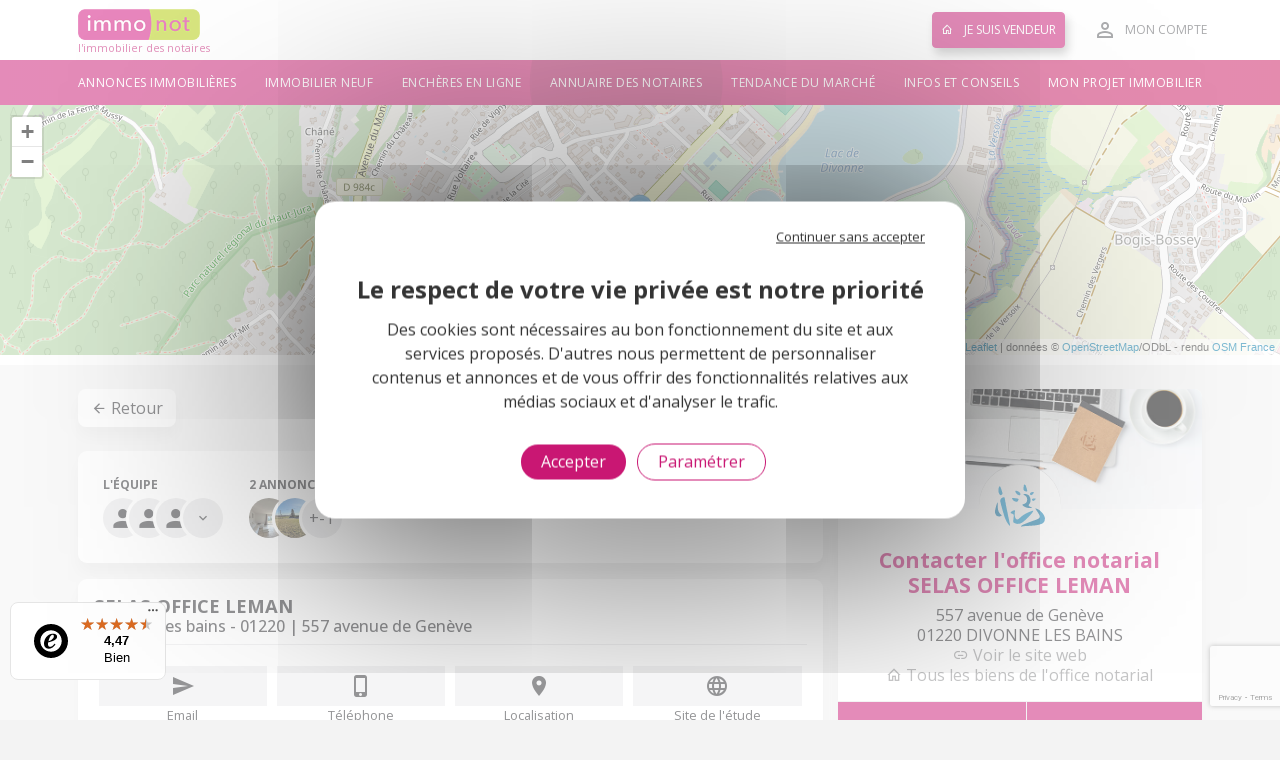

--- FILE ---
content_type: text/html;charset=UTF-8
request_url: https://www.immonot.com/annuaire-notaires-divonne-les-bains/0000010013/notaire-selas-office-leman.html
body_size: 19353
content:
























<!DOCTYPE html>
<html lang="fr-FR">
<head>

    <script type="text/javascript" src="https://static-immonot.notariat.services/public/js/cookies/tarteaucitron/tarteaucitron.js?build=1768571841548"></script>
    <script type="text/javascript" src="https://static-immonot.notariat.services/public/js/cookies/tarteaucitron/tarteaucitron.custom-services.js?build=1768571841548"></script>
    <script type="text/javascript" src="https://static-immonot.notariat.services/public/js/immonot.js?build=1768571841548"></script>

    <!-- Google Tag Manager -->
    <script>
        (function(w,d,s,l,i){w[l]=w[l]||[];w[l].push({'gtm.start':
        new Date().getTime(),event:'gtm.js'});var f=d.getElementsByTagName(s)[0],
        j=d.createElement(s),dl=l!='dataLayer'?'&l='+l:'';j.async=true;j.src=
        'https://www.googletagmanager.com/gtm.js?id='+i+dl;f.parentNode.insertBefore(j,f);
        })(window,document,'script','dataLayer','GTM-T74R32C');
    </script>
    <!-- End Google Tag Manager -->

	<meta charset="utf-8">
	<meta name="viewport" content="width=device-width, initial-scale=1, shrink-to-fit=no">
	<meta name="format-detection" content="telephone=no">
    <meta name="language" content="fr-FR" />
    <meta name="revisit-after" content="1 day" />
	<meta name="author" content="Notariat Services" />
	<meta name="identifier-url" content="https://www.immonot.com" />
	<meta name="reply-to" content="info@immonot.com" />
	<meta name="publisher" content="Notariat Services" />
	<meta name="copyright" content="Notariat Services" />
	<meta name="msvalidate.01" content="86A234BA12F72BB7A8B87BF98C09C1AF" />
	<meta name="google-site-verification" content="hrCA4RQOfD9Gv73s_YN334v-3XPNCAaEUNC6sUAqTSY" />
	<meta name="p:domain_verify" content="aec84b505918d6519397f9e6acb51544" />

    <link rel="stylesheet" href="https://static-immonot.notariat.services/public/css/vendor.css?build=1768571841548">
	<link rel="stylesheet" href="https://static-immonot.notariat.services/public/css/app.css?build=1768571841548">
	<link rel="stylesheet" href="https://static-immonot.notariat.services/public/css/custom.css?build=1768571841548">
	<link rel="stylesheet" href="https://static-immonot.notariat.services/public/plugins/overlay-scrollbar/css/OverlayScrollbars.min.css?build=1768571841548">
	<link rel="stylesheet" href="//fonts.googleapis.com/css?family=Open+Sans:300,400,500,700,900" >
    <link rel="shortcut icon" href="favicon.ico"  />
	<meta name="facebook-domain-verification" content="uc1eg04aqxw10cb67yjt0aeuhgnc75" /><script type="text/javascript">
        if (window.document.documentMode) {
            window.location.assign("//www.immonot.com/jsp/navigateurs.jsp");
        }
    </script>
	<script type="text/javascript">
		// Google Tag Manager ->
		window.dataLayer = window.dataLayer || [];
		function gtag() { dataLayer.push(arguments); }

        const tiersServiceAllowed = Immonot.Cookies.GDPR.isServiceExplicitlyAllowed('tiers');
        const permission = tiersServiceAllowed ? "granted" : "denied"
        gtag('consent', 'default', {
            'ad_storage': permission,
            'ad_user_data': permission,
            'ad_personalization': permission,
            'analytics_storage': permission
        });
		// Google Tag Manager
		if(Immonot.Cookies.GDPR.isServiceExplicitlyAllowed('statistiques')) {
			Immonot.Require.loadJs('https://www.googletagmanager.com/gtag/js?id=AW-1069760402', function() {
				gtag('js', new Date());
				gtag('config', 'AW-1069760402');
			});
		}

        // Bing
        (function(w, d, t, r, u) {
            var f, n, i;
            w[u] = w[u] || [], f = function() {
                var o = {
                    ti: "13003205"
                };
                o.q = w[u], w[u] = new UET(o), w[u].push("pageLoad")
            }, n = d.createElement(t), n.src = r, n.async = 1, n.onload = n.onreadystatechange = function() {
                var s = this.readyState;
                s && s !== "loaded" && s !== "complete" || (f(), n.onload = n.onreadystatechange = null)
            }, i = d.getElementsByTagName(t)[0], i.parentNode.insertBefore(n, i)
        })(window, document, "script", "//bat.bing.com/bat.js", "uetq");

        // Bing GDPR Consent Mode
        window.uetq = window.uetq || [];
        window.uetq.push('consent', 'default', {'ad_storage': 'denied'});
		if(Immonot.Cookies.GDPR.isServiceExplicitlyAllowed('statistiques')) {
            window.uetq = window.uetq || [];
            window.uetq.push('consent', 'update', {'ad_storage': 'granted'}); 
		}


		if(Immonot.Cookies.GDPR.isServiceExplicitlyAllowed('tiers')) {
			// Facebook Pixel Code ->
			!function(f, b, e, v, n, t, s) {
				if (f.fbq) return;
				n = f.fbq = function() {
					n.callMethod ?
						n.callMethod.apply(n, arguments) : n.queue.push(arguments)
				};
				if (!f._fbq) f._fbq = n;
				n.push = n;
				n.loaded = !0;
				n.version = '2.0';
				n.queue = [];
				t = b.createElement(e);
				t.async = !0;
				t.src = v;
				s = b.getElementsByTagName(e)[0];
				s.parentNode.insertBefore(t, s)
			}(window, document, 'script', 'https://connect.facebook.net/en_US/fbevents.js');
			fbq('init', '197622503918723');
			fbq('track', 'PageView');
			// <- Facebook Pixel Code

			// Criteo ->
            Immonot.Criteo = Immonot.Criteo || {
                events: [],
                visitTagCalled: false,
                nbCall: 0,
                account: 57193,
                uniqueTransactionId: function () {
                    return Math.floor(Math.random() * 99999999999) + 1;
                },
                mailInternaute: function(){
                    var el = document.querySelector('.header-action-wrap .header-account');
                    if (el != null){
                        return el.dataset.mail;
                    }
                    return undefined;
                },
				sendEvent: function(label, extras){
					Immonot.Criteo.nbCall++;
			        window.criteo_q = window.criteo_q || [];
			        var criteoEvents = [
			            { event: "setAccount", account: Immonot.Criteo.account },
			            { event: "setSiteType", type: Immonot.Criteo.deviceType },
			        ];
					if (Immonot.Criteo.mailInternaute() !== undefined){
			            criteoEvents.push({ event: "setEmail", email: Immonot.Criteo.mailInternaute(), hash_method: "none" });
			        }
					criteoEvents.push(extras);
					Immonot.Criteo.events.push({
                        label: label,
                        evt: Object.assign({}, criteoEvents)
                    });
			        window.criteo_q.push(criteoEvents);
				},
                deviceType: /iPad/.test(navigator.userAgent) ? "t" : /Mobile|iP(hone|od)|Android|BlackBerry|IEMobile|Silk/.test(navigator.userAgent) ? "m" : "d"
            };
            Immonot.Require.loadJs('https://dynamic.criteo.com/js/ld/ld.js?a=' + Immonot.Criteo.account);
			// <- Criteo
		}
	</script>

	<script type="text/javascript">
		/**
		 * @deprecated
		 */
		function tagXiti( niveauStr, chapitre , page ) {
			tagStats( niveauStr, chapitre , page );
		}

		/**
		 * @deprecated
		 */
		function tagStats( niveauStr, chapitre , page ) {
			hsh = new Date();
			var img_ = new Image();

			url_ = '//stats.notimmo.com/stat.php?s=immonot&c=';
			url_ += 'v4_' +niveauStr+ '::' + chapitre + '::' + page;
			url_ += '&d=' + hsh.getFullYear() + '_' + hsh.getMonth() + '_' + hsh.getDate() + '-' + hsh.getHours() + '_' + hsh.getMinutes() + '_' + hsh.getSeconds();

			img_.src = url_;
			return;
		}

		/**
		 * @deprecated
		 */
		function tagStatsPartenaire( partenaire, emplacement, departement ) {
			tagStats( 'Partenaires_Stats_categories', emplacement, partenaire );

			tagStats( 'Partenaires_Stats-clients', partenaire, (emplacement+'::'+departement) );
			tagStats( 'Partenaires_Stats_categories', departement, (emplacement+'::'+partenaire) );
		}

		/**
		 * @deprecated
		 */
		function tagStatsPartenaireSansDepartement( partenaire, emplacement ) {
			tagStats( 'Partenaires_Stats_categories', emplacement, partenaire );
			tagStats( 'Partenaires_Stats-clients', partenaire, emplacement );
		}

		/**
		 * @deprecated
		 */
		function tagWebeditoArticle( oidArticle ) {
			hsh = new Date();
			var img_ = new Image();

			url_ = '//services3.immonot.com/webedito/stats/article/';
			url_ += oidArticle;

			img_.src = url_;

			return;
		}

		/**
		 * @deprecated
		 */
		function tagWebeditoActu( oidActu ) {
			hsh = new Date();
			var img_ = new Image();

			url_ = '//services3.immonot.com/webedito/stats/actu/';
			url_ += oidActu;

			img_.src = url_;

			return;
		}

		/**
		 * @deprecated
		 */
		function tagWE_livreBlanc( oidLivreBlanc, page ) {
			oidLivreBlancStr = "" + oidLivreBlanc;
			if(oidLivreBlanc < 10){
				oidLivreBlancStr = "00" + oidLivreBlanc;
			} else if( (oidLivreBlanc > 9) && (oidLivreBlanc < 100) ){
				oidLivreBlancStr = "0" + oidLivreBlanc;
			}
			tagStats( 'LIVRE_BLANC', oidLivreBlancStr , page ); //'Bloc-Pub'
		}
	</script>

	<script async src="https://securepubads.g.doubleclick.net/tag/js/gpt.js"></script>
	<script type="text/javascript">
		if(Immonot.Cookies.GDPR.isServiceExplicitlyAllowed('tiers')) {
			window.googletag = window.googletag || {cmd: []};
			googletag.cmd.push(function() {
				googletag.defineSlot('/21796147348/Format_Bloc_Annonce_Liste', [[745, 276], 'fluid'], 'div-gpt-ad-1614862030059-0').addService(googletag.pubads());
                googletag.defineSlot('/21796147348/Format_Bloc_Annonce_Liste', [[745, 276], 'fluid'], 'div-gpt-ad-1619093879361-0').addService(googletag.pubads());
                googletag.defineSlot('/21796147348/Format_Bloc_Annonce_Liste_Mobile', ['fluid', [360, 544]], 'div-gpt-ad-1618232853437-0').addService(googletag.pubads());
                googletag.pubads().enableSingleRequest();
				googletag.enableServices();
			});
		}
	</script>



<title>Office Notarial SELAS OFFICE LEMAN Notaire à Divonne-les-Bains 01220</title>

<meta name="description" content="Toutes les coordonnées, téléphone, mail, horaires et informations de l'office notarial SELAS OFFICE LEMAN, notaire à Divonne-les-Bains 01220 en Ain" />
<meta name="keywords" content="immobilier,annonces immobilieres,achat maison,achat appartement,acheter maison,acheter appartement,notaire,notaires,tendance du marche,tendance du marche immobilier,tendance immonot du marché,tendance immonot,immonot,immobilier des notaires,immobilier notaires,ventes aux encheres,investissement immobilier,mensualites emprunt,calcul mensualites,besoin financement,informations juridiques,maison,appartement,maisons,appartements,terrain a batir,terrains a batir,viager,annonces appartements,annonces maisons,location maisons,location appartements,journaux immobiliers,journaux annonces immobilieres,actualite immobiliere,immobilier neuf" />

<meta property="og:title" content="Office Notarial SELAS OFFICE LEMAN Notaire à Divonne-les-Bains 01220" />
<meta property="og:type" content="immonot-og-app:notaire" />
<meta property="og:url" content="https://www.immonot.com/annuaire-notaires-divonne-les-bains/0000010013/notaire-selas-office-leman.html" />
<meta property="og:site_name" content="Immonot.com" />
<meta property="fb:admins" content="1794235797,1312936558" />
<meta property="og:description" content="Toutes les coordonnées, téléphone, mail, horaires et informations de l'office notarial SELAS OFFICE LEMAN, notaire à Divonne-les-Bains 01220 en Ain" />

<meta name="twitter:title" content="Office Notarial SELAS OFFICE LEMAN Notaire à Divonne-les-Bains 01220" />
<meta name="twitter:url" content="https://www.immonot.com/annuaire-notaires-divonne-les-bains/0000010013/notaire-selas-office-leman.html" />
<meta name="twitter:site" content="@immonot" />
<meta name="twitter:description" content="Toutes les coordonnées, téléphone, mail, horaires et informations de l'office notarial SELAS OFFICE LEMAN, notaire à Divonne-les-Bains 01220 en Ain" />
<meta name="twitter:card" content="summary_large_image" />
<meta name="twitter:creator" content="@immonot" />


<meta property="immonot-og-app:owner:street_adress" content="" />
<meta property="immonot-og-app:owner:locality" content="" />
<meta property="immonot-og-app:owner:region" content="" />
<meta property="immonot-og-app:owner:postal_code" content="" />
<meta property="immonot-og-app:owner:country_name" content="France" />
<meta property="immonot-og-app:owner:email" content="etude-divonne@notaires.fr" />
<meta property="immonot-og-app:owner:phone_number" content="04 50 20 72 44" />
<meta property="immonot-og-app:owner:fax_number" content="04 50 20 27 08" />
<meta property="immonot-og-app:owner:website" content="https://www.office-leman.com/" />

<link rel="canonical" href="https://www.immonot.com/annuaire-notaires-divonne-les-bains/0000010013/notaire-selas-office-leman.html" />


 

<style>
	.grecaptcha-badge {
	     visibility: visible !important;
	 }
</style>












</head>

<body >

<!-- Google Tag Manager (noscript) -->
<noscript><iframe src="https://www.googletagmanager.com/ns.html?id=GTM-T74R32C"
height="0" width="0" style="display:none;visibility:hidden"></iframe></noscript>
<!-- End Google Tag Manager (noscript) -->

<noscript>
	<div class="u-disabled-js-banner">
    	Activez JavaScript pour profiter de toutes les fonctionnalit&eacute;s sur Immonot
	</div>
</noscript>

<div class="u-loading u-loading--hide" id="js-loading"></div>



















 	<link rel="stylesheet" href="https://static-immonot.notariat.services/public/css/pubs-google.css?build=1768571841548">
<script async src="https://securepubads.g.doubleclick.net/tag/js/gpt.js"></script><script>  window.googletag = window.googletag || {cmd: []};</script><script>  googletag.cmd.push(function() { googletag.pubads().setTargeting( 'Cat_Page_Immonot' , ['Annuaire_Detail','Tout_Hors_Hp'] );googletag.pubads().setTargeting( 'Departements' , '01' );googletag.pubads().setTargeting( 'cp' , '01220' );    googletag.pubads().enableSingleRequest();     googletag.enableServices();  }); </script>


<div class="wrap-admanager" id="conteneurPubsGoogle" style="display: none;" >
	<div class="admanager-header admanager-header--sm">
		
	</div>
	<div class="admanager-header admanager-header--md">
		
	</div>
	<div class="admanager-header admanager-header--lg">
		
	</div>
</div>


<script type='text/javascript'>
	if(Immonot.Cookies.GDPR.isServiceExplicitlyAllowed('tiers')) {
		googletag.cmd.push(function() { 
			var slotSM = 'div-gpt-ad-1575019284682-0';
			var slotMD = 'div-gpt-ad-1575019207228-0';
			var slotLG = 'div-gpt-ad-1575981719238-0';
			var divContainer = document.getElementById('conteneurPubsGoogle');
			var nbPubs = 0;
			
			googletag.pubads().addEventListener('slotRenderEnded', function(event) {
				if( event.isEmpty === false ){
					if (   event.slot.getSlotElementId() == slotSM 
						|| event.slot.getSlotElementId() == slotMD 
						|| event.slot.getSlotElementId() == slotLG ) {
						nbPubs++;

						if( nbPubs === 3 && divContainer!=null ){
							divContainer.style.display = '';
						}
						
					} else {
						if( nbPubs < 3 && divContainer!=null ){
							if( divContainer.style.display != 'none' ){
								divContainer.style.display = 'none';
							}
						}
					}
				} else {
					if( nbPubs < 3 && divContainer!=null ){
						if( divContainer.style.display != 'none' ){
							divContainer.style.display = 'none';
						}
					}
				}
			});
		});
	}
</script>






















    <div class="appli-top-fixed modal-appli-container" style="display:none;">
        <div class="appli-top">
            <a href="#" class="mdi mdi-close-circle Appli-header-close AT-header-close close-modal-appli"></a>
            <div class="AB-content-favicone">
                <img class="icone" src="https://static-immonot.notariat.services/public/assets/appli/mobile-app-logo.png" alt="">
            </div>
            <div>
                <p class="AT-name">Immonot</p>
                <div>
                    <em class=" mdi mdi-star"></em>
                    <em class=" mdi mdi-star"></em>
                    <em class=" mdi mdi-star"></em>
                    <em class=" mdi mdi-star"></em>
                    <em class=" mdi mdi-star-half"></em>
                </div>
                <p class="AT-store" >Gratuit sur votre store</p>
            </div>
            <div>
                <a href="#" class="btn btn-primary btn-sm  download-button-mobile">
                    Ouvrir
                </a>
            </div>
        </div>
    </div>



<header class="app-header">
    <div class="header-topbar">
        <div class="container">
            <div class="d-flex justify-content-between align-items-center">

                <div id="header-hamburger-icon" class="u-hamburger js-toggle-menu d-block d-md-none">
                    <span class="line"></span>
                    <span class="line"></span>
                    <span class="line"></span>
                </div>

	       		<span id="logoMenu" class="logo" onClick="javascript:tagStats( 'COMPORTEMENT', 'Menu_Desktop' , 'Logo' );">
                    <div class="logoSVG">
                        
                            
                            
                                <img src="//static-immonot.notariat.services/public/assets/logo/immonot-immobilier-notaires.png" class="d-block d-md-none" alt="Immobilier des notaires avec Immonot" title="Immobilier des notaires avec Immonot">
                            
                        
                        
                            
                            
                                <img src="//static-immonot.notariat.services/public/assets/logo/immonot-immobilier-notaires.png" class="d-none d-md-block" alt="Immobilier des notaires avec Immonot" title="Immobilier des notaires avec Immonot">
                            
                        
                     </div>
                    
                        
                        
                            <span class="logo-baseline">l'immobilier des notaires</span>
                        
                    
                </span>


                <nav class="header-action-wrap">
                    <span id="btnVendeur" class="header-vendeur mr-4" onClick="javascript:tagStats( 'COMPORTEMENT', 'Menu_Desktop' , 'Deposer_Annonce' );">
                        <i class="mdi mdi-home-outline mr-2"></i> Je suis vendeur
                    </span>

          	
					<span id="gb-header-account" class="header-account js-popover-trigger " >
                        <i class="mdi mdi-account-outline"></i>
                        <div class="header-favorite-name">Mon compte</div>
                    </span>
                    <div class="js-popover-target p-1">
                        <div class="u-account-choice">
                            <span id="btnParticulier" class="u-account-choice-item u-account-choice-item--particulier" onClick="javascript:tagStats( 'COMPORTEMENT', 'Menu_Desktop' , 'Particulier' );">
                                <div class="u-account-choice-media" style="background-image:url(https://static-immonot.notariat.services/public/assets/components/compte/particulier.png)"></div>
                                <div class="u-account-choice-label">Je suis un
                                    <strong>particulier</strong>
                                </div>
                            </span>
                            <span id="btnPro" class="u-account-choice-item u-account-choice-item--pro" target="_blank" onClick="javascript:tagStats( 'COMPORTEMENT', 'Menu_Desktop' , 'Professionnel' );">
                                <div class="u-account-choice-media" style="background-image:url(https://static-immonot.notariat.services/public/assets/components/compte/professionnel.png)"></div>
                                <div class="u-account-choice-label">Je suis un
                                    <strong>professionnel</strong>
                                </div>
                            </span>
                        </div>
                    </div>
			
                </nav>
			</div>
        </div>
    </div>
    <nav class="header-menu" aria-label="Menu principal">
        <div class="container">
            <ul class="nav">
                
                    
                    <li class="nav-item ">
                        <a class="nav-link" href="/immobilier-notaire.html" onClick="javascript:tagStats( 'COMPORTEMENT', 'Menu_Desktop' , 'Immo_Ancien' );">
                            Annonces immobili&egrave;res
                        </a>
                    </li>
                
                    
                    <li class="nav-item ">
                        <a class="nav-link" href="/programmes-immobilier-neuf.html" onClick="javascript:tagStats( 'COMPORTEMENT', 'Menu_Desktop' , 'Immo_Neuf' );">
                            Immobilier neuf
                        </a>
                    </li>
                
                    
                    <li class="nav-item ">
                        <a class="nav-link" href="/immobilier/36H/Vente-aux-encheres-en-ligne.html" onClick="javascript:tagStats( 'COMPORTEMENT', 'Menu_Desktop' , '36h_B' );">
                            Ench&egrave;res en ligne
                        </a>
                    </li>
                
                    
                    <li class="nav-item active">
                        <a class="nav-link" href="/annuaire-des-notaires-de-france.html" onClick="javascript:tagStats( 'COMPORTEMENT', 'Menu_Desktop' , 'Annuaire' );">
                            Annuaire des notaires
                        </a>
                    </li>
                
                    
                    <li class="nav-item ">
                        <a class="nav-link" href="/tendance-marche-immobilier-notaire.html" onClick="javascript:tagStats( 'COMPORTEMENT', 'Menu_Desktop' , 'TMI' );">
                            Tendance du marché
                        </a>
                    </li>
                
                    
                    <li class="nav-item ">
                        <a class="nav-link" href="/informations-immobilieres-notaires.html" onClick="javascript:tagStats( 'COMPORTEMENT', 'Menu_Desktop' , 'Edito' );">
                            Infos et conseils
                        </a>
                    </li>
                
                    
                    <li class="nav-item ">
                        <a class="nav-link" href="/projet-immobilier.html" onClick="javascript:tagStats( 'COMPORTEMENT', 'Menu_Desktop' , 'Mon_Projet' );">
                            Mon projet immobilier
                        </a>
                    </li>
                
            </ul>
        </div>
    </nav>
</header>

<section class="app-sb" id="sb-menu">
    <div class="app-sb-content">
        <header class="app-sb-header">
            
			<img src="https://static-immonot.notariat.services/images/immonot-immobilier-notaires.png" class="img-fluid" alt="Immonot, l'immobilier des notaires" title="Immonot, l'immobilier des notaires">
			
        </header>
        <div class="app-sb-center">
            <nav class="app-sb-nav" aria-label="Menu principal mobile">
                
                    <a class="app-sb-nav-item" href="/immobilier-notaire.html"
                    onClick="javascript:tagStats( 'COMPORTEMENT', 'Menu_Mobile' , 'Immo_Ancien' );">
                        Annonces immobili&egrave;res
                    </a>
                
                    <a class="app-sb-nav-item" href="/programmes-immobilier-neuf.html"
                    onClick="javascript:tagStats( 'COMPORTEMENT', 'Menu_Mobile' , 'Immo_Neuf' );">
                        Immobilier neuf
                    </a>
                
                    <a class="app-sb-nav-item" href="/immobilier/36H/Vente-aux-encheres-en-ligne.html"
                    onClick="javascript:tagStats( 'COMPORTEMENT', 'Menu_Mobile' , '36h_B' );">
                        Ench&egrave;res en ligne
                    </a>
                
                    <a class="app-sb-nav-item" href="/annuaire-des-notaires-de-france.html"
                    onClick="javascript:tagStats( 'COMPORTEMENT', 'Menu_Mobile' , 'Annuaire' );">
                        Annuaire des notaires
                    </a>
                
                    <a class="app-sb-nav-item" href="/tendance-marche-immobilier-notaire.html"
                    onClick="javascript:tagStats( 'COMPORTEMENT', 'Menu_Mobile' , 'TMI' );">
                        Tendance du marché
                    </a>
                
                    <a class="app-sb-nav-item" href="/informations-immobilieres-notaires.html"
                    onClick="javascript:tagStats( 'COMPORTEMENT', 'Menu_Mobile' , 'Edito' );">
                        Infos et conseils
                    </a>
                
                    <a class="app-sb-nav-item" href="/projet-immobilier.html"
                    onClick="javascript:tagStats( 'COMPORTEMENT', 'Menu_Mobile' , 'Mon_Projet' );">
                        Mon projet immobilier
                    </a>
                
            </nav>
        </div>
        <footer class="app-sb-footer">
        	<span id="btnJeSuisVendeur" class="app-sb-btn-vendeur" onClick="javascript:tagStats( 'COMPORTEMENT', 'Menu_Mobile' , 'Deposer_Annonce' );">Je suis vendeur</span>
        </footer>
    </div>
</section>



<div class="id-cb-wrap" id="js-contactbar">
	<div class="container">
		<div class="id-cb">
			
            
			<div class="id-cb-title">
				<strong>SELAS OFFICE LEMAN</strong>
				<div>
					Divonne les bains - 01220
				</div>
			</div>

			<button class="id-cb-btn id-cb-btn--phone mr-2 js-popover-trigger gtm-afficher-telephone-1">
				<i class="mdi mdi-cellphone-iphone"></i> <span onclick="javascript:statAffichageTel();">Afficher le t&eacute;l&eacute;phone</span>
			</button>
			








<div class="js-popover-content">
	<div class="u-popup-numbers">
		<div class="u-popup-numbers-media" style="background-image: url(https://static-immonot.notariat.services/public/assets/components/telephone/contact.jpg);"></div>
		<div class="u-popup-numbers-list">
			
			<dl>
				<dt>Num&eacute;ro principal: </dt>
				<dd>
					<a href="tel:04 50 20 72 44">
						<i class="mdi mdi-cellphone-iphone"></i> 04 50 20 72 44
					</a>
				</dd>
			</dl>
			
		</div>
	</div>
</div>

			<a href="#anchor-contact" class="id-cb-btn id-cb-btn--contact gtm-envoi-email-1"> 
				<i class="mdi mdi-send"></i> <span>Envoyer un email</span>
			</a>
		</div>
	</div>
</div>

<div class="id-cb-mobile">
    <button class="id-cb-mobile-button js-popover-trigger ">
        <i class="mdi mdi-cellphone-iphone"></i>
        <span>T&eacute;l&eacute;phone</span>
    </button>
	








<div class="js-popover-content">
	<div class="u-popup-numbers">
		<div class="u-popup-numbers-media" style="background-image: url(https://static-immonot.notariat.services/public/assets/components/telephone/contact.jpg);"></div>
		<div class="u-popup-numbers-list">
			
			<dl>
				<dt>Num&eacute;ro principal: </dt>
				<dd>
					<a href="tel:04 50 20 72 44">
						<i class="mdi mdi-cellphone-iphone"></i> 04 50 20 72 44
					</a>
				</dd>
			</dl>
			
		</div>
	</div>
</div>

    <a href="#anchor-contact" class="id-cb-mobile-button">
        <i class="mdi mdi-send"></i> <span>Email</span>
    </a>
</div>

<div class="ad-map">
	<div id="map" class="w-100" style="height: 250px;"></div>
</div>
<br>
<section>
	<div class="container">
		<div class="row">
			<div class="col-sm-12 col-md-7 col-lg-8">
				<div class="u-navigation">
                    <a href="" class="btn btn-default btn-shadow"> 
                        <i class="mdi mdi-arrow-left"></i> Retour
                    </a>
					<div class="ml-auto">
						<a href="javascript: imprimer_annuaire();" class="btn btn-default btn-shadow"> 
							<i class="mdi mdi-printer"></i>
						</a>
						




       



<button class="btn btn-default btn-shadow u-share">
    <i class="mdi mdi-share"></i>
    <span>Partager</span>
    <ul class="u-share-list">
		<li class="u-share-list-item bg-facebook">
            <a href="http://www.facebook.com/share.php?u=https%3A%2F%2Fwww.immonot.com%2Fannuaire-notaires-divonne-les-bains%2F0000010013%2Fnotaire-selas-office-leman.html" target="_blank" title="Partagez sur Facebook">
                <i class="mdi mdi-facebook"></i>
                Facebook
            </a>
        </li>
		<li class="u-share-list-item bg-twitter">
            <a href="https://twitter.com/intent/tweet?url=https%3A%2F%2Fwww.immonot.com%2Fannuaire-notaires-divonne-les-bains%2F0000010013%2Fnotaire-selas-office-leman.html&text=Office Notarial SELAS OFFICE LEMAN Notaire a Divonne-les-Bains 01220" target="_blank" title="Partagez sur Twitter">
                <i class="icon-x-twitter-brands-solid"></i>
                X
            </a>
        </li>
	</ul>
</button>


					</div>
				</div>
				<br>
				<div class="u-box">
					<div class="ad-shortcuts">
						
							
						
						<a class="ad-shortcut" href="#anchor-team">
							<div class="ad-shortcut-label">L'équipe</div>
							<div class="ad-shortcut-chips">
								
								
									
										
										
												<div class="ad-shortcut-chip"><i class="mdi mdi-account"></i></div>
										
										
										
												<div class="ad-shortcut-chip"><i class="mdi mdi-account"></i></div>
										
										
									
								
								
									
										
											
											
													<div class="ad-shortcut-chip"><i class="mdi mdi-account"></i></div>
											
											
										
									
								
								<div class="ad-shortcut-chip ad-shortcut-chip--more">
									<i class="mdi mdi-chevron-down"></i>
								</div>
							</div>
						</a>
						
							
								
									
									<a class="ad-shortcut" href="#anchor-real-estate">
										<div class="ad-shortcut-label">
											2 Annonces
										</div>
										
											
												<div class="ad-shortcut-chips">
													
													
														<div class="ad-shortcut-chip u-lazy" data-src="//cdn-immonot.notariat.services/vignette-375/JPG/0104411230-1/maison-a-vendre-segny-01170-ain-565000-euros-044831-001.JPG"></div>
													
													
													
														<div class="ad-shortcut-chip u-lazy" data-src="//cdn-immonot.notariat.services/vignette-375/JPG/0104411260-1/terrain-a-batir-a-vendre-divonne-les-bains-01220-ain-585000-euros-044861-001.JPG"></div>
													
													
			                    					<div class="ad-shortcut-chip ad-shortcut-chip--more">+-1</div>
												</div>
											
										
									</a>
								
							
						
					</div>
				</div>
				<div class="u-box">
					<div class="u-headbar">
						<div class="_content">
							<h1 >
								<span class="_title">SELAS OFFICE LEMAN</span><br>
								<span class="_subtitle">
									Divonne les bains - 01220 | 
									557 avenue de Genève
									
									
								</span>
							</h1>
						</div>

					</div>
					<div class="ad-main-action-wrap">
						
							
								<a href="#anchor-contact" class="goToMail ad-main-action ad-main-action--contact gtm-envoi-email-3" id="0000010013">
									<div class="ad-main-action-head"> 
										<i class="mdi mdi-send"></i> 
									</div> 
									Email
								</a>
							
						
						
						
							<div class="ad-main-action ad-main-action--phone js-popover-trigger gtm-afficher-telephone-3">
								<div class="ad-main-action-head">
									<i class="mdi mdi-cellphone-iphone"></i>
								</div>
								<a href="#" onclick="javascript:statAffichageTel();">T&eacute;l&eacute;phone</a>
							</div>
							








<div class="js-popover-content">
	<div class="u-popup-numbers">
		<div class="u-popup-numbers-media" style="background-image: url(https://static-immonot.notariat.services/public/assets/components/telephone/contact.jpg);"></div>
		<div class="u-popup-numbers-list">
			
			<dl>
				<dt>Num&eacute;ro principal: </dt>
				<dd>
					<a href="tel:04 50 20 72 44">
						<i class="mdi mdi-cellphone-iphone"></i> 04 50 20 72 44
					</a>
				</dd>
			</dl>
			
		</div>
	</div>
</div>

						
						<a data-toggle="modal" data-target="#map-modal" href="#" onclick="javascript:loadMapFrame('0000010013');" class="ad-main-action ad-main-action--website" 
						   title="557 avenue de Genève - 01220 DIVONNE LES BAINS">
							<div class="ad-main-action-head">
								<i class="mdi mdi-map-marker"></i>
							</div>
							Localisation
						</a>
						
							
								
									
										<a href="https://www.office-leman.com/" target="_blank" class="ad-main-action ad-main-action--website">
											<div class="ad-main-action-head">
												<i class="mdi mdi-web"></i>
											</div> 
											Site de l'étude
										</a>
									
								
							
						
					</div>
					<br>
					<div class="u-headbar">
						<div class="_content">
							<ul class="_nav nav">
								<li class="nav-item">
									<a class="nav-link active" data-toggle="tab" href="#loffice" role="tab">
										L&#039;office
									</a>
								</li>
								
									<li class="nav-item">
										<a class="nav-link " data-toggle="tab" href="#plus-dinfos" role="tab">
											Plus d&#039;infos
										</a>
									</li>
								
							</ul>
						</div>
					</div>
					<div class="tab-content">
						<div class="tab-pane active" id="loffice" role="tabpanel">
						
							<h2>
								
									
										L&#39;office notarial SELAS OFFICE LEMAN se situe à DIVONNE LES BAINS.
Les notaires sont à votre disposition et à votre écoute pour vous conseiller et vous accompagner en matière de droit de l&#39;immobilier, droit de la famille et droit de l&#39;entreprise.
									
									
								
								
							</h2>
						

							<br>
							<br>

						
							<div id="anchor-bareme" class="anchor-gap"></div>
							<style>
							.bareme ul li {
								list-style: square;
								list-style-position: inside;
							}
							</style>
							<div class="content-office block-with-text">
								<b>Bar&egrave;me des honoraires de n&eacute;gociation</b><br>
								<p>Les honoraires de n&eacute;gociation immobili&egrave;re sont fix&eacute;s &agrave; 3,60 % TTC.</p>
							</div>
							<div class="content-office-btn">
								<a id="affiche-btn" class="btn-link">Afficher plus</a>
							</div>
						
						</div>
						
						
						<div class="tab-pane " id="plus-dinfos" role="tabpanel">
							<style>
							.horaires ul li {
								list-style: square;
								list-style-position: inside;
							}
							</style>
							<strong class="nego_coordonnees">Horaires </strong> <br />
							Du lundi au vendredi de 9h00 à 12h00 et de 14h00 à 18h00<br>
<br>
Parking privé
						</div>
						
					</div>
				</div>
				
				
					
				
				
				<div id="anchor-team" class="anchor-gap"></div>
				<div class="u-box">
					<div class="u-headbar">
						<div class="_content">
							<div class="_title">L&#039;équipe</div>
						</div>
					</div>

					<div class="u-headbar">
						<div class="_content">
							<ul class="_nav nav">
								<li class="nav-item">
									
									<a class="nav-link active" data-toggle="tab" id="equipeNotaire" href="#notaires" role="tab">Notaires</a></li>
								
									
										
										<li class="nav-item"><a class="nav-link " data-toggle="tab" id="equipeNegociateur" href="#negociateurs" role="tab">Négociateurs</a></li>
									
								
							</ul>
						</div>
					</div>
					<div class="tab-content">
						<div class="tab-pane active" id="notaires" role="tabpanel">
							
								
									
										
										<div class="ad-ag">
											
												<div class="ad-ag-thumb"><i class="mdi mdi-account"></i></div>
											
											<div class="ad-ag-infos">
												<h3>
													<div class="ad-ag-name">Me Martin DELAMBARIE</div>
													<div class="ad-ag-status">
														Notaire
													</div>
												</h3>
											</div>
											<div class="ad-ag-actions ml-auto">
												<button class="ad-ag-btn js-popover-trigger gtm-telephone-notaire-0">
													<i class="mdi mdi-cellphone-iphone"></i> <span onclick="javascript:statAffichageTel();">T&eacute;l&eacute;phone</span>
												</button>
												








<div class="js-popover-content">
	<div class="u-popup-numbers">
		<div class="u-popup-numbers-media" style="background-image: url(https://static-immonot.notariat.services/public/assets/components/telephone/contact.jpg);"></div>
		<div class="u-popup-numbers-list">
			
			<dl>
				<dt>Num&eacute;ro principal: </dt>
				<dd>
					<a href="tel:04 50 20 72 44">
						<i class="mdi mdi-cellphone-iphone"></i> 04 50 20 72 44
					</a>
				</dd>
			</dl>
			
		</div>
	</div>
</div>

												
													
														<a href="#anchor-contact" class="goToMail ad-ag-btn gtm-email-notaire-0" id="0001001302">
															<i class="mdi mdi-send"></i> <span>Email</span>
														</a>
													
												
											</div>
										</div>
									
										
										<div class="ad-ag">
											
												<div class="ad-ag-thumb"><i class="mdi mdi-account"></i></div>
											
											<div class="ad-ag-infos">
												<h3>
													<div class="ad-ag-name">Me Romain LAURENT</div>
													<div class="ad-ag-status">
														Notaire
													</div>
												</h3>
											</div>
											<div class="ad-ag-actions ml-auto">
												<button class="ad-ag-btn js-popover-trigger gtm-telephone-notaire-1">
													<i class="mdi mdi-cellphone-iphone"></i> <span onclick="javascript:statAffichageTel();">T&eacute;l&eacute;phone</span>
												</button>
												








<div class="js-popover-content">
	<div class="u-popup-numbers">
		<div class="u-popup-numbers-media" style="background-image: url(https://static-immonot.notariat.services/public/assets/components/telephone/contact.jpg);"></div>
		<div class="u-popup-numbers-list">
			
			<dl>
				<dt>Num&eacute;ro principal: </dt>
				<dd>
					<a href="tel:04 50 20 72 44">
						<i class="mdi mdi-cellphone-iphone"></i> 04 50 20 72 44
					</a>
				</dd>
			</dl>
			
		</div>
	</div>
</div>

												
													
														<a href="#anchor-contact" class="goToMail ad-ag-btn gtm-email-notaire-1" id="0001001305">
															<i class="mdi mdi-send"></i> <span>Email</span>
														</a>
													
												
											</div>
										</div>
									
								
							
							
								
									
										
										<div class="ad-ag">
											
												<div class="ad-ag-thumb"><i class="mdi mdi-account"></i></div>
											
											<div class="ad-ag-infos">
												<div class="ad-ag-name">Me Alice JEANDARME</div>
												<div class="ad-ag-status">
													Notaire salari&eacute;(e)
												</div>
											</div>
											<div class="ad-ag-actions ml-auto">
												<button class="ad-ag-btn js-popover-trigger gtm-telephone-notaire-salarie-0">
													<i class="mdi mdi-cellphone-iphone"></i> <span onclick="javascript:statAffichageTel();">T&eacute;l&eacute;phone</span>
												</button>
												








<div class="js-popover-content">
	<div class="u-popup-numbers">
		<div class="u-popup-numbers-media" style="background-image: url(https://static-immonot.notariat.services/public/assets/components/telephone/contact.jpg);"></div>
		<div class="u-popup-numbers-list">
			
			<dl>
				<dt>Num&eacute;ro principal: </dt>
				<dd>
					<a href="tel:04 50 20 72 44">
						<i class="mdi mdi-cellphone-iphone"></i> 04 50 20 72 44
					</a>
				</dd>
			</dl>
			
		</div>
	</div>
</div>

												
													
														<a href="#anchor-contact" class="goToMail ad-ag-btn gtm-email-notaire-salarie-0" id="0001001303">
															<i class="mdi mdi-send"></i> <span>Email</span>
														</a>
													
												
											</div>
										</div>
									
								
							
						</div>
						
						
							
								<div class="tab-pane " id="negociateurs" role="tabpanel">
									
										<div class="ad-ag">
											
											<div class="ad-ag-thumb"><i class="mdi mdi-account"></i></div>
											<div class="ad-ag-infos">
												<div class="ad-ag-name">
													Mme Véronique GILBERT
													
												</div>
												<div class="ad-ag-status">Négociateur</div>
											</div>
											<div class="ad-ag-actions ml-auto">
												<button class="ad-ag-btn js-popover-trigger gtm-telephone-notaire-negociateur-0">
													<i class="mdi mdi-cellphone-iphone"></i> <span onclick="javascript:statAffichageTel();">T&eacute;l&eacute;phone</span>
												</button>
												








<div class="js-popover-content">
	<div class="u-popup-numbers">
		<div class="u-popup-numbers-media" style="background-image: url(https://static-immonot.notariat.services/public/assets/components/telephone/contact.jpg);"></div>
		<div class="u-popup-numbers-list">
			
			<dl>
				<dt>Num&eacute;ro principal: </dt>
				<dd>
					<a href="tel:04 50 20 72 44">
						<i class="mdi mdi-cellphone-iphone"></i> 04.50.99.32.76
					</a>
				</dd>
			</dl>
			
		</div>
	</div>
</div>

												
												
													
														<a href="#anchor-contact" class="goToMail ad-ag-btn gtm-email-notaire-negociateur-0" id="37503">
															<i class="mdi mdi-send"></i> <span>Email</span>
														</a>
													
												
											</div>
										</div>
									
										<div class="ad-ag">
											
											<div class="ad-ag-thumb"><i class="mdi mdi-account"></i></div>
											<div class="ad-ag-infos">
												<div class="ad-ag-name">
													M. Mathias PIETRAPIANA
													
												</div>
												<div class="ad-ag-status">Négociateur</div>
											</div>
											<div class="ad-ag-actions ml-auto">
												<button class="ad-ag-btn js-popover-trigger gtm-telephone-notaire-negociateur-1">
													<i class="mdi mdi-cellphone-iphone"></i> <span onclick="javascript:statAffichageTel();">T&eacute;l&eacute;phone</span>
												</button>
												








<div class="js-popover-content">
	<div class="u-popup-numbers">
		<div class="u-popup-numbers-media" style="background-image: url(https://static-immonot.notariat.services/public/assets/components/telephone/contact.jpg);"></div>
		<div class="u-popup-numbers-list">
			
			<dl>
				<dt>Num&eacute;ro principal: </dt>
				<dd>
					<a href="tel:04 50 20 72 44">
						<i class="mdi mdi-cellphone-iphone"></i> 06 49 52 45 05
					</a>
				</dd>
			</dl>
			
		</div>
	</div>
</div>

												
												
													
														<a href="#anchor-contact" class="goToMail ad-ag-btn gtm-email-notaire-negociateur-1" id="56928">
															<i class="mdi mdi-send"></i> <span>Email</span>
														</a>
													
												
											</div>
										</div>
									
								</div>
							
						
					</div>
				</div>
				
				<div class="id-contact id-contact--column">
					<div class="id-contact-basic">
						<div class="id-contact-basic-content">
							












<div class="id-cc">
	<div class="id-cc-banner-wrap">
		<div class="id-cc-banner" style="background-image: url(https://static-immonot.notariat.services/public/assets/annuaire/detail/annuaire-detail-contact.jpg);"></div>
	</div>
	<div class="id-cc-logo-row">
		<div class="id-cc-logo-wrap">
			<img class="id-cc-logo" src="https://static-immonot.notariat.services/public/assets/logo/marianne/marianne.svg" alt="">
		</div>
	</div>
	<div class="id-cc-info">
		<h3 class="id-cc-title">
			Contacter l'office notarial
			<br>
            
                
                
			
				SELAS OFFICE LEMAN
			
                
            
        </h3>
		<div class="id-cc-infos">
			<span>
                557 avenue de Genève
                
                
            </span><br> 
			<span>
                
                    01220 DIVONNE LES BAINS
                
            </span>
			<br> 
			
				<a class="id-cc-website" href="https://www.office-leman.com/" target="_blank"> <i class="mdi mdi-link"></i> Voir le site web</a>
			

			<br>
					<a class="id-cc-website" href="/recherche-annonces-par-notaire/0000010013/SELAS-OFFICE-LEMAN.html">
		            	<i class="mdi mdi-home-outline"></i>
		            	Tous les biens de l'office notarial
		            </a>

            
		</div>
		
		
		

	</div>
	
	<div class="id-cc-actions">
		
				
					<a class="id-cc-action  id-cc-action--tel js-popover-trigger gtm-afficher-telephone-2" onclick="javascript:statAffichageTel();">
						<i class="mdi mdi-cellphone-iphone"></i> Afficher le t&eacute;l&eacute;phone
					</a>
					








<div class="js-popover-content">
	<div class="u-popup-numbers">
		<div class="u-popup-numbers-media" style="background-image: url(https://static-immonot.notariat.services/public/assets/components/telephone/contact.jpg);"></div>
		<div class="u-popup-numbers-list">
			
			<dl>
				<dt>Num&eacute;ro principal: </dt>
				<dd>
					<a href="tel:04 50 20 72 44">
						<i class="mdi mdi-cellphone-iphone"></i> 04 50 20 72 44
					</a>
				</dd>
			</dl>
			
			<dl>
				<dt>Fax:</dt>
				<dd>
					<a href="tel:04 50 20 27 08"> 
					<i class="mdi mdi-fax"></i> 04 50 20 27 08
					</a>
				</dd>
			</dl>
			
		</div>
	</div>
</div>

				
				
			
			
			
			
		
	</div>
</div>

						</div>
					</div>
					<div class="id-contact-form">
						<div id="anchor-contact" class="anchor-gap"></div>
						<p class="id-contact-form-label">Formulaire de contact</p>
						
						
						
						<form name="annuaireForm" id="annuaireForm" method="post" action="/annuaire-notaires.do" class="formContact">
							<input type="hidden" name="action" value="envoiMail" id="hAction">
							<input type="hidden" name="oidNotaire" value="0000010013" id="hOidNotaire">
							<input type="hidden" name="oidNotaireSelect" value="" id="hOidNotaireSelect">
							<input type="hidden" name="urlRetour" value="" id="hUrlRetour">
							<input type="hidden" name="grecaptcharesponse" value="" id="annuaireForm_hCaptcha">
							<input type="hidden" name="WAEFIK_CSRF_TOKEN" value="1768992031:cf6fd1cd6db59acfa2629abb8ca371027e0d812a46eb0447d984a35eea8e24ec" />
							
							<div class="form-group">
								<select class="form-control" name="emailNotaire" id="emailNotaire" tabindex="1"> 
									
										
											
												<option id="0000010013" value="NOT0000010013">Bureau Principal&nbsp;:&nbsp;557 avenue de Genève, 01220 DIVONNE LES BAINS</option>
											
												<option id="0001001302" value="NOT0001001302">Notaire&nbsp;:&nbsp;Me Martin DELAMBARIE</option>
											
												<option id="0001001305" value="NOT0001001305">Notaire&nbsp;:&nbsp;Me Romain LAURENT</option>
											
												<option id="0001001303" value="NOT0001001303">Notaire salarié&nbsp;:&nbsp;Me Alice JEANDARME</option>
											
												<option id="37503" value="NEG37503">N&eacute;gociateur&nbsp;:&nbsp;Mme Véronique GILBERT</option>
											
												<option id="56928" value="NEG56928">N&eacute;gociateur&nbsp;:&nbsp;M. Mathias PIETRAPIANA</option>
											
										
									
								</select>
							</div>
							<div class="d-flex">
								<div class="form-group w-100 mr-2">
									<div class="input-group">
										<div class="input-group-prepend">
											<span class="input-group-text"> <i class="mdi mdi-account"></i></span>
										</div>
										<input type="text" class="form-control nomLS" name="nomContact" value="" id="nomContact" placeholder="Nom *" autocomplete="family-name" tabindex="2" required oninvalid="this.setCustomValidity('Veuillez s\'il vous pla&icirc;t saisir votre nom')" onchange="this.setCustomValidity('')">
									</div>
								</div>
								<div class="form-group w-100">
									<input type="text" class="form-control prenomLS" name="prenomContact" value="" id="prenomContact" placeholder="Pr&eacute;nom" autocomplete="given-name" tabindex="3">
								</div>
							</div>
							<div class="form-group">
								<div class="input-group js-tooltip-trigger">
									<div class="input-group-prepend">
										<span class="input-group-text"> <i class="mdi mdi-cellphone-iphone"></i></span>
									</div>
									<input type="tel" name="telephoneContact" value="" id="telephoneContact" class="form-control telLS" placeholder="T&eacute;l" tabindex="4">
								</div>
								<div class="js-tooltip-target">
									<div style="width: 300px;">
										Nous vous informons de l'existence de la liste d'opposition au
										démarchage téléphonique <b>BLOCTEL</b> sur laquelle vous
										pouvez vous inscrire <a href="https://www.bloctel.gouv.fr/" target="_blank">bloctel.gouv.fr</a>.
									</div>
								</div>
							</div>
							<div class="form-group">
								<div class="input-group">
									<div class="input-group-prepend">
										<span class="input-group-text"> <i class="mdi mdi-send"></i>
										</span>
									</div>
									<input type="email" name="emailContact" value="" id="emailContact" class="form-control emailLS" placeholder="Email *" required tabindex="5" pattern="^[a-z0-9._-]+@[a-z0-9._-]{2,}\.[a-z]{2,4}$" oninvalid="this.setCustomValidity('Veuillez s\'il vous pla&icirc;t saisir un email valide')" onchange="this.setCustomValidity('')">
								</div>
							</div>
							<div class="form-group">
								<textarea class="form-control" name="messageContact" rows="3" id="messageContact" placeholder="Votre message" required tabindex="6"  oninvalid="this.setCustomValidity('Veuillez s\'il vous pla&icirc;t saisir votre message')" onchange="this.setCustomValidity('')" ></textarea>
							</div>
							
							<div id="div-erreur-captcha" style="display: none;">
								<div class="alert alert-primary">
									<i class="mdi mdi-alert mdi-24px"></i>
									Veuillez v&eacute;rifier le captcha s'il vous pla&icirc;t.
								</div>
							</div>
							
							<div>
								<div class="input-group custom-control custom-switch js-tooltip-trigger">
									<input type="checkbox" class="custom-control-input"  name="consentement" value="on" id="consentement" oninvalid="this.setCustomValidity('Pour envoyer votre message, vous devez accepter d\'&ecirc;tre mis en relation avec l\'office notarial')" onchange="this.setCustomValidity('')" required tabindex="7">
									<label class="custom-control-label" for="consentement">
										J'accepte d'être mis en relation avec l'office notarial.
									</label>
								</div>
							</div>
							<br>
							<small>
		                        <span class="text-primary js-tooltip-trigger cursor-pointer">Confidentialit&eacute; et conformit&eacute; au RGPD.</span>
		                   
			                     <div class="js-tooltip-target">
				                	<div style="width:300px;">
									    Vos donn&eacute;es personnelles sont trait&eacute;es par Notariat Services en tant que responsable de traitement afin de r&eacute;pondre &agrave; votre demande de mise en relation avec SELAS OFFICE LEMAN. 
				                        Les grandes lignes concernant la responsabilit&eacute; li&eacute;e &agrave; ce traitement effectu&eacute; par Notariat Services sont
				                        <a href="//gdpr.notariat-services.com/public/responsabilites/20190206_Responsabilite_Notariat_Services_Formulaires_Contact_Office.pdf" target="_blank">disponibles ici</a>. 
				                        Vos donn&eacute;es sont conserv&eacute;es pendant 36 mois et sont destin&eacute;es &agrave; la mise en relation avec SELAS OFFICE LEMAN. 
				                        Conform&eacute;ment &agrave; la loi "informatique et libert&eacute;s" et au RGPD, vous pouvez exercer vos droits d'opposition, d'acc&egrave;s, de rectification, d'effacement, de limitation et de portabilit&eacute; en adressant un email &agrave; l'adresse suivante :
				                        <a href="/cdn-cgi/l/email-protection#0a6e7a6e4a64657e6b78636b7e27796f787c63696f7924696567"><span class="__cf_email__" data-cfemail="e5819581a58b8a9184978c8491c8968097938c868096cb868a88">[email&#160;protected]</span></a>. Vous pouvez &eacute;galement adresser une r&eacute;clamation aupr&eacute;s de la CNIL directement via son site internet
				                        <a href="//www.cnil.fr" target="_blank">www.cnil.fr</a>.
									</div>
	                        	</div>
                        	 </small>
							<br>
							<small><i class="text-primary">Les champs obligatoires sont marqu&eacute;s *.</i></small>
							<br>

							<button class="btn btn-primary btn-block mt-2 " type="submit" value="Envoyer votre message" tabindex="9">
								<i class="mdi mdi-send"></i> Envoyer votre message
							</button>
						</form>
					</div>
                    <script data-cfasync="false" src="/cdn-cgi/scripts/5c5dd728/cloudflare-static/email-decode.min.js"></script><script>
                        (function(){
                            if(Immonot.Cookies.GDPR.isServiceExplicitlyAllowed('tiers')) {
                                var f = document.getElementById("annuaireForm");
                                f.addEventListener("submit", function(){
                                    var email = document.getElementById('emailContact').value;
                                    dataLayer.push({
                                        'event': 'annuaire_detail_contact_email',
                                        'email': email
                                    });
                                });
                            }
                        })();
                    </script>
				</div>
				
					
					<div id="anchor-real-estate" class="anchor-gap"></div>
					<div class="u-box">
						<div class="u-headbar">
							<div class="_content">
								<div class="_title">2 biens immobiliers</div>
								
								<a href="/recherche-annonces-par-notaire/0000010013/SELAS-OFFICE-LEMAN.html" class="_link">Voir tous les biens</a>
								
							</div>
						</div>
						
						
							
								<div class="js-dragscroll ad-properties swiper-rail-index swiper-container">
									<div class="swiper-wrapper">
									
										
										
											<a href="/annonce-immobiliere/4000000104411230/achat-maison-a-vendre-segny-ain.html" class="swiper-slide">
												<div class="ad-properties__item bg-cover u-lazy" data-src="//cdn-immonot.notariat.services/vignette-375/JPG/0104411230-1/maison-a-vendre-segny-01170-ain-565000-euros-044831-001.JPG">
													<div class="ad-properties__content">
														<div class="ad-properties__type">Achat - Maison</div>
														<strong class="ad-properties__price">565 000&nbsp;&euro;</strong>
														<div class="ad-properties__location">Ségny - 01170</div>
													</div>
												</div>
											</a>
										
										
											<a href="/annonce-immobiliere/4000000104411260/achat-terrain-a-batir-a-vendre-divonne-les-bains-ain.html" class="swiper-slide">
												<div class="ad-properties__item bg-cover u-lazy" data-src="//cdn-immonot.notariat.services/vignette-375/JPG/0104411260-1/terrain-a-batir-a-vendre-divonne-les-bains-01220-ain-585000-euros-044861-001.JPG">
													<div class="ad-properties__content">
														<div class="ad-properties__type">Achat - Terrain à bâtir</div>
														<strong class="ad-properties__price">585 000&nbsp;&euro;</strong>
														<div class="ad-properties__location">Divonne-les-Bains - 01220</div>
													</div>
												</div>
											</a>
										
										
									</div>
									<!-- Add Pagination -->
									<div class="swiper-button-prev">
										<i class="mdi mdi-chevron-left"></i>
									</div>
									<div class="swiper-button-next">
										<i class="mdi mdi-chevron-right"></i>
									</div>
								</div>
							
						
					</div>
				
			</div>
			<div class="col-sm-12 col-md-5 col-lg-4">
				












<div class="id-cc">
	<div class="id-cc-banner-wrap">
		<div class="id-cc-banner" style="background-image: url(https://static-immonot.notariat.services/public/assets/annuaire/detail/annuaire-detail-contact.jpg);"></div>
	</div>
	<div class="id-cc-logo-row">
		<div class="id-cc-logo-wrap">
			<img class="id-cc-logo" src="https://static-immonot.notariat.services/public/assets/logo/marianne/marianne.svg" alt="">
		</div>
	</div>
	<div class="id-cc-info">
		<h3 class="id-cc-title">
			Contacter l'office notarial
			<br>
            
                
                
			
				SELAS OFFICE LEMAN
			
                
            
        </h3>
		<div class="id-cc-infos">
			<span>
                557 avenue de Genève
                
                
            </span><br> 
			<span>
                
                    01220 DIVONNE LES BAINS
                
            </span>
			<br> 
			
				<a class="id-cc-website" href="https://www.office-leman.com/" target="_blank"> <i class="mdi mdi-link"></i> Voir le site web</a>
			

			<br>
					<a class="id-cc-website" href="/recherche-annonces-par-notaire/0000010013/SELAS-OFFICE-LEMAN.html">
		            	<i class="mdi mdi-home-outline"></i>
		            	Tous les biens de l'office notarial
		            </a>

            
		</div>
		
		
		

	</div>
	
	<div class="id-cc-actions">
		
				
					<a class="id-cc-action id-cc-action--primary id-cc-action--tel js-popover-trigger gtm-afficher-telephone-2" onclick="javascript:statAffichageTel();">
						<i class="mdi mdi-cellphone-iphone"></i> Afficher le t&eacute;l&eacute;phone
					</a>
					








<div class="js-popover-content">
	<div class="u-popup-numbers">
		<div class="u-popup-numbers-media" style="background-image: url(https://static-immonot.notariat.services/public/assets/components/telephone/contact.jpg);"></div>
		<div class="u-popup-numbers-list">
			
			<dl>
				<dt>Num&eacute;ro principal: </dt>
				<dd>
					<a href="tel:04 50 20 72 44">
						<i class="mdi mdi-cellphone-iphone"></i> 04 50 20 72 44
					</a>
				</dd>
			</dl>
			
			<dl>
				<dt>Fax:</dt>
				<dd>
					<a href="tel:04 50 20 27 08"> 
					<i class="mdi mdi-fax"></i> 04 50 20 27 08
					</a>
				</dd>
			</dl>
			
		</div>
	</div>
</div>

				
				
			
			
			<a class="goToMail id-cc-action id-cc-action--primary id-cc-action--contact gtm-envoi-email-2" href="#anchor-contact" id="0000010013">
				<i class="mdi mdi-send"></i> Envoyer un email
			</a>
			
			
			
		
	</div>
</div>

				<div class="d-flex justify-content-between text-left px-2 mb-3"
					style="line-height: 1.25; font-size: 0.8rem;">
					<div>
						<b style="font-size: 0.6rem;">SIRET:</b><br> 321 151 649 00035
					</div>
					<div class="text-right">
						<b style="font-size: 0.6rem;">TVA Intra-communautaire:</b><br>FR34 321 151 649
					</div>
				</div>

				





<aside class="u-box u-box--advert">
	<div class="u-advert u-advert--336x280 ">

	</div>
</aside>

				














<aside class="u-box u-box--calc"> 
    <h4 class="u-box-headline">Calculette</h4>
    <div class="u-box-content">
        <nav class="u-calc-list">
            <ul>
 				<li>
	                <a href="/calcul-mensualites-emprunt.html" onclick="javascript:tagXiti( 'NOS_SERVICES', 'Calculette', 'Mensualite' );">
	                    <i class="mdi mdi-calculator"></i>
	                    Montant des mensualités
	                </a>
	            </li>
				<li>
	                <a href="/calcul-possibilite-emprunt.html" onclick="javascript:tagXiti( 'NOS_SERVICES', 'Calculette', 'Emprunt' );">
	                    <i class="mdi mdi-currency-eur"></i>
	                    Capacité d&#039;emprunt
	                </a>
	            </li>
				<li>
	                <a href="/calcul-frais-acquisition-notaire-achat-immobilier.html" onclick="javascript:tagXiti( 'NOS_SERVICES', 'Calculette', 'Frais' );">
	                    <i class="mdi mdi-calendar-question"></i>
	                    Frais de notaire
	                </a>
	            </li>
	            
	            <li>
	                <a href="/01/frais-de-notaire-ain-calcul-estimatif-des-frais-acquisition.html" onclick="javascript:tagXiti( 'NOS_SERVICES', 'Calculette', 'Frais' );">
	                    <i class="mdi mdi-calendar-question"></i>
	                    Frais de notaire Ain
	                </a>
	            </li>
	            
				<li>
	                <a href="https://www.immonot.com/achat-immobilier/r2-a-2236/Le-courtier-Pret-de-vous-pour-emprunter.html" data-stats="SimulationPret::financeConseilFr" target="_blank">
	                    <i class="mdi mdi-calendar-clock"></i>
	                    Simulation de prêt
	                </a>
	            </li>
			</ul>
        </nav>
    </div>
</aside>
	

				



<aside class="u-advert u-advert--300x600  u-advert--sticky js-sticky-advert mb-3">
<div id="pub-expand" class="col-xs-12" style=""><div class="pub" style="padding:30px 0; top:60px;" id="megaSky"><div id='div-gpt-ad-1561387552315-0'><script>googletag.cmd.push(function() { googletag.display('div-gpt-ad-1561387552315-0'); });</script></div></div></div>
</aside>

			</div>
		</div>
	</div>
</section>




<div class="modal" id="map-modal" tabindex="-1" role="dialog">
  <div class="modal-dialog modal-lg" role="document">
    <div class="modal-content">
      <div class="modal-header">
      <div class="modal-title">Localisation de l'office</div>
        <button type="button" class="close" data-dismiss="modal" aria-label="Close">
          <span aria-hidden="true">&times;</span>
        </button>
      </div>
      <div class="modal-body">
        <iframe id="map-frame" style="width: 100%; height: 470px; border: none"></iframe>
      </div>
      <div class="modal-footer">
        <button type="button" class="btn btn-secondary" data-dismiss="modal">Fermer</button>
      </div>
    </div>
  </div>
</div>





















	<div class="modal-appli-container" style="display:none;">
		<div class="overlay"  style="display:none;"></div>
		<div class="appli-bottom" id="appli-bottom">
			<div class="AB-header">
				<div class="AB-header-title">
                    Pour une meilleure exp&eacute;rience utilisez l’application immonot...
				</div>
				<em class="mdi mdi-close-circle Appli-header-close AB-header-close close-modal-appli"></em>
			</div>
			<div class="AB-content">
				<div class="AB-content-contenu">
					<div>
						<img class="icone" src="https://static-immonot.notariat.services/public/assets/appli/mobile-app-logo.png" alt="">
					</div>
					<div class="texte">App Immonot</div>
					<a href="#" class="btn btn-primary btn-sm download-button-mobile">Ouvrir</a>
				</div>
			</div>

			<div class="AB-content">
				<div class="AB-content-contenu">
					<div class="AB-content-favicone">
						<img class="icone" id="navigatorLogo" src="https://static-immonot.notariat.services/public/assets/appli/navigateur-logo.png" alt="">
					</div>
					<div class="texte" id="navigatorText">Navigateur</div>
					<a href="#" class="btn btn-link btn-sm close-modal-appli">Continuer</a>
				</div>
			</div>
		</div>
	</div>



<footer id="footer" class="u-footer">

	<div id="refreshEncartMagazine">
		
	</div>

	<div class="u-footer-breadcrumb">
		<div class="container">
			<nav class="u-breadcrumb" id="refreshFilAriane" >
				<h5 class="u-breadcrumb-item">
					
					<a href="/"><img src="https://static-immonot.notariat.services/public/assets/logo/logo-min.svg" alt="Immonot"></a>
					
					&nbsp;&#47;&nbsp;<a href="/annuaire-des-notaires-de-france.html">Trouver un notaire</a>
					
					&nbsp;&#47;&nbsp;<a href="/annuaire-notaires/01/notaires-ain-01.html">Notaires de Ain (01)</a>
					
					&nbsp;&#47;&nbsp;<a href="/annuaire-notaires/notaires-divonne-les-bains-01220-ain.html">Notaires de Divonne-les-Bains (01220)</a>
					
					&nbsp;&#47;&nbsp;Office de SELAS-OFFICE-LEMAN
					
				</h5>
			</nav>
		</div>
	</div>
	<div class="u-footer-up">
		<div class="container">
			<div class="row">
				<div class="col-lg-4">
					<div class="u-footer-heading">Services</div>
					<nav class="u-footer-widget-services">
						<a href="/estimation.do"> <i class="mdi mdi-home-circle"></i> Estimer un bien </a>
						<a href="/calcul-mensualites-emprunt.html"> <i class="mdi mdi-calculator"></i> Montant des mensualit&eacute;s </a>
						<a href="/calcul-possibilite-emprunt.html"> <i class="mdi mdi-currency-eur"></i> Capacit&eacute; d&#039;emprunt </a>
						<a href="/calcul-frais-acquisition-notaire-achat-immobilier.html"> <i class="mdi mdi-calendar-question"></i> Frais de notaire </a>
						<a href="https://www.immonot.com/achat-immobilier/r2-a-2236/Le-courtier-Pret-de-vous-pour-emprunter.html" target="_blank" data-stats="SimulationPret::financeConseilFr"> <i class="mdi mdi-calendar-clock"></i> Simulation de pr&ecirc;t </a>
					</nav>
				</div>
				<div class="col-lg-4">
					<div class="u-footer-heading">Suivez-nous</div>
					<nav class="u-footer-widget-follow-us">
						<span id="btnFB"> <i class="mdi mdi-facebook"></i> </span>
						<span id="btnTW"> <i class="icon-x-twitter-brands-solid"></i></span>
						<span id="btnYT"> <i class="mdi mdi-youtube-play"></i> </span>
						<span id="btnIG"> <i class="mdi mdi-instagram"></i> </span>
						<span id="btnLinkedIn"> <i class="mdi mdi-linkedin"></i> </span>
					</nav>
					<div class="u-footer-heading">Applications</div>
					<nav class="u-footer-widget-apps">
						<a href="/application-iphone-immobilier.html"> <i class="mdi mdi-apple"></i> Appli iPhone immobili&egrave;re </a>
						<a href="/application-ipad-immobilier.html"> <i class="mdi mdi-apple"></i> Appli iPad immobili&egrave;re </a>
						<a href="/application-android-immobilier.html"> <i class="mdi mdi-android"></i> Appli Android immobili&egrave;re </a>
					</nav>
				</div>
				<div class="col-lg-4">
					<div class="u-footer-heading">Newsletter</div>
					<div class="u-footer-widget-newsletter">
						<label for="loginNewsLetter" >S&#39;inscrire &agrave; la newsletter d&#39;immonot</label>
						<form method="POST" action="/registerAction.do">
							<input type="hidden" name="action" value="formRegisterNewsletter" />
							<div class="input-group mb-3">
								<input type="text" class="form-control" name="login" id="loginNewsLetter" placeholder="Email" />
								<div class="input-group-append">
									<button class="btn btn-primary" type="submit">S&#39;inscrire</button>
								</div>
							</div>
						</form>
					</div>
				</div>
			</div>
		</div>
		<div class="u-footer-links">
			<div class="u-footer-trusted">
				<p class="text-center">
					<span id="reviewsAggregationOutput"></span>
				</p>
			</div>
			<ul class="u-footer-nav">
				<li> <a class="" href="/immobilier" target=""> Tout l&#039;immobilier</a> </li>
				
					
					
						<li> <span id="footerAbout"> Qui sommes-nous ?</span> </li>
						<li> <span id="footerContactezNous"> Contactez-nous </span></li>
						<li> <span id="footerPresse">  Espace presse</span> </li>
						<li> <span id="footerAffiliation"> Affiliations</span> </li>
						<li> <span id="footerSomaire"> Plan du site</span> </li>
					
				




			</ul>
			<ul class="u-footer-nav u-footer-nav--sub">
				<li> <a class="" href="/politiqueProtectionDonneesPersonnelles.do"> Politique de protection des donn&eacute;es &agrave; caract&egrave;re personnel</a> </li>
				<li> <a class="" href="/mentions-legales-immonot-notariat-services.html#cookies"> Gestion des cookies</a> </li>
				<li> <a class="" href="/mentions-legales-immonot-notariat-services.html"> Mentions l&eacute;gales</a> </li>
			</ul>
		</div>
	</div>
	<div class="u-footer-down">
		<div class="container">
			<span class="u-footer-address">
     			<span>Groupe Notariat Services</span>
          		<span>
	           		<span> 13, rue du Bois Vert</span>
					-
	           		<span> 19230 POMPADOUR</span> 
          		</span>
          		<a href="/cdn-cgi/l/email-protection#b8d1d6ded7f8d1d5d5d7d6d7cc96dbd7d5"> <span class="__cf_email__" data-cfemail="2f464149406f4642424041405b014c4042">[email&#160;protected]</span></a> 
         	</span>
			<br>
			<p>
				Groupe Notariat Services SA &agrave; Conseil d&#39;Administration au capital de 143 448 &euro; - RC BRIVE
				676 720 212 - SIRET 676 720 212 000 15 - Code APE 5814Z - TVA Intracommunautaire FR 21676720212
				&nbsp;&nbsp;<img class="u-lazy" data-src="https://static-immonot.notariat.services/images/afaq-9001.jpg" alt="Certification Afaq iso 9001" title="Certification Afaq iso 9001"/>
			</p>
		</div>

	</div>
</footer>

<div id="ns-custom-trustedshops" style="position:fixed; bottom:30px; left:0; margin:10px; z-index:99999;"></div>

<div id="u-overlay" class="u-overlay"></div>


<div class="u-scrolltop">
	<i class="mdi mdi-arrow-up"></i>
</div>



<script data-cfasync="false" src="/cdn-cgi/scripts/5c5dd728/cloudflare-static/email-decode.min.js"></script><script>
	var NS = NS || {};
</script>
<script src="https://static-immonot.notariat.services/public/js/vendor.js?build=1768571841548"></script>
<script src="https://static-immonot.notariat.services/public/js/app.js?build=1768571841548"></script>
<script src="https://static-immonot.notariat.services/public/js/search/index.js?build=1768571841548"></script>
<script src="https://static-immonot.notariat.services/public/js/search/config.js?build=1768571841548"></script>

<script src="https://static-immonot.notariat.services/public/plugins/jquery-cookie/jquery.cookie.js?build=1768571841548"></script>


<script>
	(function () {//Pour IE, gestion custom events, requis par immonot-search

		if (typeof window.CustomEvent === "function") return false;

		function CustomEvent(event, params) {
			params = params || { bubbles: false, cancelable: false, detail: undefined };
			var evt = document.createEvent('CustomEvent');
			evt.initCustomEvent(event, params.bubbles, params.cancelable, params.detail);
			return evt;
		}

		CustomEvent.prototype = window.Event.prototype;

		window.CustomEvent = CustomEvent;
	})();
</script>

<script src="https://static-immonot.notariat.services/public/js/mediametrie-span.js?build=1768571841548"></script>





<script type="text/javascript">
	var type= 'public';
	tagStats( 'GLOBAL', type , type );
</script>



<script type="text/javascript">
	$(document).ready(function() {
		$(document).on('click', '.gaEvent', function () {
			var cat = $(this).data('cat');
			var action = $(this).data('action');
			var label = $(this).data('label');
			ga('send', 'event', cat, action, label);
		});

		$('.gaEventOk').each(function () {
			var cat = $(this).data('cat');
			var action = $(this).data('action');
			var label = $(this).data('label');
			ga('send', 'event', cat, action, label);
		});
	});

	$('.footer-toggle-number').on('click', function(){
		$(this).find('.toggle-number').hide();
		$(this).find('.phone-number').show();
	})
</script>


<script type="text/javascript" src="" async>
	if(Immonot.Cookies.GDPR.isServiceExplicitlyAllowed('tiers')) {
		Immonot.Require.loadJs('https://nxtck.com/act.php?tag=46064');
	}
</script>


<script>
	if(Immonot.Cookies.GDPR.isServiceExplicitlyAllowed('statistiques')) {
		// Segment Pixel - OI023160_Exlusion-Site-Client - DO NOT MODIFY
		var img = document.createElement("img");
		img.src = "https://secure.adnxs.com/seg?add=17353424&t=2";
	}

	if(Immonot.Cookies.GDPR.isServiceExplicitlyAllowed('tiers')) {
		window.__rmcp = [1,2,3,4,5];
	} else {
		window.__rmcp = [];
	}

	$(function() {
		var tsId = 'XEEAB6106912CF174153ABA7289ECD2BA';
		var apiURL = 'https://api.trustedshops.com/rest/public/v2/shops/'+ tsId +'/quality/reviews.json';
		$.get( apiURL, function( data ) {
			var result = data.response.data.shop.qualityIndicators.reviewIndicator.overallMark;
			var count = data.response.data.shop.qualityIndicators.reviewIndicator.totalReviewCount;
			var shopName = data.response.data.shop.name;
			var max = "5";
			if (count > 0) {
				var i;
				var stars = "";
				for (i=0 ; i<max ; i++) {
//         			parseInt(result) 
					if( i<Math.trunc(result) ){
						stars += '<i class="mdi mdi-star"></i>';
					} else {
						stars += '<i class="mdi mdi-star-outline"></i>';
					}
				}

				$('#reviewsAggregationOutput').html(
						'<span>' +
						stars +
						'</span>' +
						'<br>' +
						'<div itemscope itemtype="https://schema.org/LocalBusiness"> ' +
						'<meta itemprop="name" content="www.immonot.com">' +
						'<meta itemprop="name" content="www.immonot.com">' +
						'<meta itemprop="address" content="Arnac Pompadour">' +
						'<meta itemprop="telephone" content="+33 (0)555 738 000">' +
						'<meta itemprop="image" content="https://www.immonot.com/favicon.ico"  alt="www.immonot.com" />' +
						'<div itemprop="aggregateRating" itemscope itemtype="https://schema.org/AggregateRating">'+
						'<span >Immonot est not&eacute; <span itemprop="ratingValue">'+ result +'</span> / '+
						'<span itemprop="bestRating">' + max +'</span> selon '+
						'<span  itemprop="ratingCount">' + count +'</span> avis clients </span> '+
						'<a href="https://www.trustedshops.com/buyerrating/info_'+ tsId +'.html" style="font-size: 0.85em; padding: 0;" title="avis clients '+ shopName +'" target="_blank">Trusted Shops</a>' +
						'</div>'+
						'</div>');

			}
		});
	});
</script>

<script>
    (function () {
        // Remove trusted shop pill if the app modal is active
        document.body.addEventListener('trustedshop_badge_loaded', function(){
            var appModal = localStorage.getItem('close-modal-appli2');
            if (appModal == null && document.body.clientWidth < 990){
                trustbadge.remove();
            }
        });

        // TRUSTEDSHOP Badge
        var _tsid = 'XEEAB6106912CF174153ABA7289ECD2BA';
        _tsConfig = {
        'variant': 'custom_reviews', /* reviews, default, custom, custom_reviews */
        'yOffset': '', /* offset from page bottom */
        'responsive': {'variant':'floating_reviews', 'position':'left', 'yOffset':'40'}, // variants floating, floating_reviews and topbar
        'customElementId': 'ns-custom-trustedshops', /* required for variants custom and custom_reviews */
        'trustcardDirection': '', /* for custom variants: topRight, topLeft, bottomRight, bottomLeft */
        'customBadgeWidth': '', /* for custom variants: 40 - 90 (in pixels) */
        'customBadgeHeight': '', /* for custom variants: 40 - 90 (in pixels) */
        'disableResponsive': 'false', /* deactivate responsive behaviour */
        'disableTrustbadge': 'false', /* deactivate trustbadge */
        };
        var _ts = document.createElement('script');
        _ts.type = 'text/javascript';
        _ts.charset = 'utf-8';
        _ts.async = true;
        _ts.src = 'https://widgets.trustedshops.com/js/' + _tsid + '.js';
        // Trustbadge do not have any event to listen for.
        // That's why we fire a custom event right after trustbadge is built.
        _ts.onload = function () {
            function waitForElement(){
                if(window.trustbadge !== undefined){
                    setTimeout(function(){
                        document.body.dispatchEvent(new Event('trustedshop_badge_loaded'));
                    }, 500);
                }
                else{
                    setTimeout(waitForElement, 250);
                }
            }
            waitForElement();
        };
        var __ts = document.getElementsByTagName('script')[0];
        __ts.parentNode.insertBefore(_ts, __ts);
    })();
</script>

<script type="text/javascript">
	function refreshMenu(){

		var url = "/menu.do?action=refreshMenuAnnonces";
		var jqxhr = $.ajax( url )
				.done(function(data) {
					if( data ) {
						var obj = JSON.parse(data);
						if( obj ) {
							if( obj.nbAnnonces ){
								$("#menuNbAnnonces").html( obj.nbAnnonces );
							}
							if( obj.htmlAnnonces ){

								tippyPopover.tooltips.forEach(function(popover){
									if (popover.options.html.className.indexOf('i-favorites-popover') >= 0){
										$(popover.popper).find('#menuAnnonces').html( obj.htmlAnnonces );
									}
								});

							}
						}
					}
				})
				.fail(function() {
				})
				.always(function() {

				});

		var url = "/menu.do?action=refreshMenuRecherches";
		var jqxhr = $.ajax( url )
				.done(function(data) {
					if( data ){
						var obj = JSON.parse(data);
						if( obj ) {
							if( obj.nbRecherches ){
								$("#menuNbRecherches").html( obj.nbRecherches );
							}
							if( obj.htmlRecherches ){

								tippyPopover.tooltips.forEach(function(popover){
									if (popover.options.html.className.indexOf('i-favorites-popover') >= 0){
										$(popover.popper).find('#menuRecherches').html( obj.htmlRecherches );
									}
								});

							}
						}
					}
				})
				.fail(function() {
				})
				.always(function() {

				});

	}


	function menuSupprimeFavori( oid_annonce ) {
		if( oid_annonce ) {
			var jqxhr = $.ajax( '/gererLigneAction.do?action=supprimerMenu&oidAnnonce=' + oid_annonce )
					.done(function(data) {
						refreshMenu();
					})
					.fail(function() {

					})
					.always(function() {

					});
		}
	}

</script>


<script>
	(function () {
		var $outerContainer = $('.js-outer-container');
		var $outerLeft = $outerContainer.find('.u-outer-container-left');
		var $outerRight = $outerContainer.find('.u-outer-container-right');

		if ($outerContainer.length) {
			$('body').css('overflow-x', 'hidden');

			setOuterContainers()
			$(window).resize(function () {
				setOuterContainers()
			});
		}

		function setOuterContainers() {
			var contentWidth;
			if ($(window).width() > 1300) {
				var dims = calcDim();
				moveArea($outerLeft, {
					side: 'left',
					sticky: true,
					dims: dims,
					hideWhenCrop: true
				});
				moveArea($outerRight, {
					side: 'right',
					sticky: true,
					dims: dims,
					hideWhenCrop: true
				});
			} else {
				$outerLeft.hide();
				$outerRight.hide();
			}
		}

		function moveArea($el, opt) {
			if ($el.length) {
				//   contentWidth = $el.width();
				contentWidth = 120;
				if (! opt.sticky) {
					$el.find('.u-outer-container-fixer').css('position', 'relative');
					$el.find('.u-outer-container-fixer').css('top', '0');
				}
				//$el.css(opt.side, '-' + contentWidth + 'px');
				if (! opt.hideWhenCrop) {
					$el.show();
				} else if (opt.hideWhenCrop && opt.dims.gutterWidth >= contentWidth) {
					$el.show();
				} else {
					$el.hide();
				}
			}
		}

		function calcDim() {
			var dw = $(document).width();
			var cw = $(".header-menu .container").width();
			var gutter = (dw - cw) / 2;
			return {
				gutterWidth: gutter,
				left: {
					min: 0,
					max: gutter
				},
				right: {
					min: dw - gutter,
					max: dw
				}
			};
		}
	})()
</script>


<script src="/static-immonot/public/js/app/modalApplicationsMobiles.js"></script>
<script>
	modaleApplicationMobiles.init();
</script>













<script type="application/ld+json">
 {
      	"@context": "http://schema.org/",
      	"@type": "BreadcrumbList",
      	"itemListElement": [{
			"@type": "ListItem",
      		"position": 1,
      		"item":
      		{
			    "@id": "https://www.immonot.com",
			    "url": "https://www.immonot.com",
			    "name": "Accueil"
			}
	  	},{
			"@type": "ListItem",
	    	"position": 2,
      		"item":
      		{
				"@id": "https://www.immonot.com/annuaire-des-notaires-de-france.html",
			    "url": "https://www.immonot.com/annuaire-des-notaires-de-france.html",
				"name": "Trouver un notaire"
			}
	    },{
			"@type": "ListItem",
	    	"position": 3,
      		"item":
      		{
				"@id": "https://www.immonot.com/annuaire-notaires/01/notaires-ain-01.html",
			    "url": "https://www.immonot.com/annuaire-notaires/01/notaires-ain-01.html",
				"name": "Notaires de Ain (01)"
			}
	    },{
			"@type": "ListItem",
	    	"position": 4,
      		"item":
      		{
				"@id": "https://www.immonot.com/annuaire-notaires/notaires-divonne-les-bains-01220-ain.html",
			    "url": "https://www.immonot.com/annuaire-notaires/notaires-divonne-les-bains-01220-ain.html",
				"name": "Notaires de Divonne-les-Bains (01220)"
			}
	    }]
}
 </script>




	<script src="https://static-immonot.notariat.services/public/js/valid-input.js?build=1768571841548"></script>

	<script src='https://www.google.com/recaptcha/api.js?render=6LdB654UAAAAAABId-Mb-wp3mtnrgvkPsOY-5ZB_'></script>
	
	<script type="text/javascript">
		$('.goToMail').click(function() {// change select mail
			var option_id = this.id;
			var select = $('#emailNotaire');
			var option_to_select = $('option[id="'+option_id+'"]', select);
			select.val( option_to_select.val() ).change();
		});


		function statAffichageTel( ) {
			$.post( "/statAffichageTelNotaire.do", { oidNotaire: "0000010013" } );
		}
		
		document.getElementById('annuaireForm').addEventListener('submit', function(e) {
			e.preventDefault();
			
			var oidNotaireSelect = $('#emailNotaire').children(":selected").attr("id");
			if( oidNotaireSelect ){
				document.getElementById('hOidNotaireSelect').value=oidNotaireSelect;
			}
			
			leForm = document.getElementById('annuaireForm');
			ReCaptchaCallbackV3(null, leForm, function callBackFunction(token){
				leForm.action = "/annuaire-notaires.do#anchor-contact";
				callBackFunctionSubmit(leForm, token);
			});
		});
		
		function imprimer_annuaire() {
			window.print();
		}

		function updateBlocsHeight() {
			setTimeout(function() {
				var heightsBlocsPhotoNotaire = $("div.photoNotaire").map(function () {
			        return $(this).outerHeight();
			    }).get(), maxHeightBlocsPhotosNotaire = Math.max.apply(null, heightsBlocsPhotoNotaire);
			
				$("div.photoNotaire").css('min-height', (maxHeightBlocsPhotosNotaire + 1) + 'px');
			}, 1);
		}
		
		setTimeout(updateBlocsHeight, 100);

		function loadMapFrame(oidNotaire) {
			setTimeout(function() {
				$('#map-frame').attr('src', '/planGoogle.do?action=planFromOid&oidNotaire=' + oidNotaire);
			}, 100);
		}

		tagStats( 'ANNUAIRE', 'detail_notaire', 'detail_notaire::01' );
	</script>

	<script type="text/javascript" src="https://static-immonot.notariat.services/public/js/app/annuaire/annuaire-detail.js?build=1768571841548"></script>

<script src="https://static-immonot.notariat.services/nsleaflet/bundle.js?build=1768571841548"></script>
<script>
var lat = 46.35184371751182
var lon = 6.142599941000299

var mapCommune = document.getElementById('map').nsmap(lat, lon, {
			enableScrollView: false,
			zoom: 15,
			markers: [{
					long: lon,
					lat: lat,
					title: "SELAS OFFICE LEMAN"
				}]
		})
</script>

<script>
var url = window.location.href;
if( url.indexOf("#") && url.indexOf("--") ) {
	var anchor = url.substring(url.indexOf("#")+1, url.indexOf("--") );
	var oidSelect = url.substring(url.indexOf("--")+2 );

	if(anchor){
		document.getElementById(anchor).scrollIntoView();
	}
	if(oidSelect){
		if( document.getElementById(oidSelect) ) {
			var select = document.getElementById("emailNotaire");
			if( oidSelect.length==10 ){
				select.value = "NOT"+oidSelect;
				document.getElementById("equipeNotaire").classList.add("active");
				document.getElementById("equipeNegociateur").classList.remove("active");
				document.getElementById("notaires").classList.add("active");
				document.getElementById("negociateurs").classList.remove("active");

			} else if( oidSelect.length==5 ){
				select.value = "NEG"+oidSelect;
				document.getElementById("equipeNotaire").classList.remove("active");
				document.getElementById("equipeNegociateur").classList.add("active");
				document.getElementById("notaires").classList.remove("active");
				document.getElementById("negociateurs").classList.add("active");
				
			} 		
		}
	}
}
</script>

































<script type="application/ld+json">
 {
      	"@context": "http://schema.org/",
      	"@type": "local business - notary",
		"name": "SELAS OFFICE LEMAN ",
		"address": {
			"@type": "PostalAddress",
			"streetAddress": "557 avenue de Genève ",
			"addressLocality": "01220 DIVONNE LES BAINS"
		},
		"contactPoint": {
	 		"@type": "ContactPoint",
	 		"contactType": "customer service",
			"telephone": "+334 50 20 72 44"
		},
		"member": [
			{
				"@type": "Person",
				"name": "Me Martin DELAMBARIE ",
				"contactPoint": {
	 				"@type": "ContactPoint",
	 				"contactType": "customer service",
					"telephone": "+334 50 20 72 44"
				}
			},
			{
				"@type": "Person",
				"name": "Me Romain LAURENT ",
				"contactPoint": {
	 				"@type": "ContactPoint",
	 				"contactType": "customer service",
					"telephone": "+334 50 20 72 44"
				}
			},
			{
				"@type": "Person",
				"name": "Me Alice JEANDARME ",
				"contactPoint": {
	 				"@type": "ContactPoint",
	 				"contactType": "customer service",
					"telephone": "+334 50 20 72 44"
				}
			},
			{
				"@type": "Person",
				"name": "Mme Véronique GILBERT",
				"contactPoint": {
	 				"@type": "ContactPoint",
	 				"contactType": "customer service",
					"telephone": "+334.50.99.32.76"
				}
			},
			{
				"@type": "Person",
				"name": "M. Mathias PIETRAPIANA",
				"contactPoint": {
	 				"@type": "ContactPoint",
	 				"contactType": "customer service",
					"telephone": "+336 49 52 45 05"
				}
			}
		]
}
 </script>










<script type="text/javascript">
(tarteaucitron.job = tarteaucitron.job || []).push('publicitaires', 'reseauxSociaux', 'statistiques', 'tiers');
</script>

<script>
    // Criteo visit tag - Should be triggered when no other event is being fired.
    if(Immonot.Cookies.GDPR.isServiceExplicitlyAllowed('tiers')) {
        if (Immonot.Criteo !== undefined && Immonot.Criteo.nbCall == 0) {
            Immonot.Criteo.sendEvent("Visit", { event: "viewPage" });
            Immonot.Criteo.visitTagCalled = true;
        }
    }
</script>

<script>
    if (Immonot.Constants.stage === "preprod"){
        ReCaptchaCallbackV3 = function(a, b, callBackFunction) {
            callBackFunction("bypass");
        }
    }
</script>
	</body>
</html>


--- FILE ---
content_type: text/html; charset=utf-8
request_url: https://www.google.com/recaptcha/api2/anchor?ar=1&k=6LdB654UAAAAAABId-Mb-wp3mtnrgvkPsOY-5ZB_&co=aHR0cHM6Ly93d3cuaW1tb25vdC5jb206NDQz&hl=en&v=PoyoqOPhxBO7pBk68S4YbpHZ&size=invisible&anchor-ms=20000&execute-ms=30000&cb=ayqijvx8f0p
body_size: 49124
content:
<!DOCTYPE HTML><html dir="ltr" lang="en"><head><meta http-equiv="Content-Type" content="text/html; charset=UTF-8">
<meta http-equiv="X-UA-Compatible" content="IE=edge">
<title>reCAPTCHA</title>
<style type="text/css">
/* cyrillic-ext */
@font-face {
  font-family: 'Roboto';
  font-style: normal;
  font-weight: 400;
  font-stretch: 100%;
  src: url(//fonts.gstatic.com/s/roboto/v48/KFO7CnqEu92Fr1ME7kSn66aGLdTylUAMa3GUBHMdazTgWw.woff2) format('woff2');
  unicode-range: U+0460-052F, U+1C80-1C8A, U+20B4, U+2DE0-2DFF, U+A640-A69F, U+FE2E-FE2F;
}
/* cyrillic */
@font-face {
  font-family: 'Roboto';
  font-style: normal;
  font-weight: 400;
  font-stretch: 100%;
  src: url(//fonts.gstatic.com/s/roboto/v48/KFO7CnqEu92Fr1ME7kSn66aGLdTylUAMa3iUBHMdazTgWw.woff2) format('woff2');
  unicode-range: U+0301, U+0400-045F, U+0490-0491, U+04B0-04B1, U+2116;
}
/* greek-ext */
@font-face {
  font-family: 'Roboto';
  font-style: normal;
  font-weight: 400;
  font-stretch: 100%;
  src: url(//fonts.gstatic.com/s/roboto/v48/KFO7CnqEu92Fr1ME7kSn66aGLdTylUAMa3CUBHMdazTgWw.woff2) format('woff2');
  unicode-range: U+1F00-1FFF;
}
/* greek */
@font-face {
  font-family: 'Roboto';
  font-style: normal;
  font-weight: 400;
  font-stretch: 100%;
  src: url(//fonts.gstatic.com/s/roboto/v48/KFO7CnqEu92Fr1ME7kSn66aGLdTylUAMa3-UBHMdazTgWw.woff2) format('woff2');
  unicode-range: U+0370-0377, U+037A-037F, U+0384-038A, U+038C, U+038E-03A1, U+03A3-03FF;
}
/* math */
@font-face {
  font-family: 'Roboto';
  font-style: normal;
  font-weight: 400;
  font-stretch: 100%;
  src: url(//fonts.gstatic.com/s/roboto/v48/KFO7CnqEu92Fr1ME7kSn66aGLdTylUAMawCUBHMdazTgWw.woff2) format('woff2');
  unicode-range: U+0302-0303, U+0305, U+0307-0308, U+0310, U+0312, U+0315, U+031A, U+0326-0327, U+032C, U+032F-0330, U+0332-0333, U+0338, U+033A, U+0346, U+034D, U+0391-03A1, U+03A3-03A9, U+03B1-03C9, U+03D1, U+03D5-03D6, U+03F0-03F1, U+03F4-03F5, U+2016-2017, U+2034-2038, U+203C, U+2040, U+2043, U+2047, U+2050, U+2057, U+205F, U+2070-2071, U+2074-208E, U+2090-209C, U+20D0-20DC, U+20E1, U+20E5-20EF, U+2100-2112, U+2114-2115, U+2117-2121, U+2123-214F, U+2190, U+2192, U+2194-21AE, U+21B0-21E5, U+21F1-21F2, U+21F4-2211, U+2213-2214, U+2216-22FF, U+2308-230B, U+2310, U+2319, U+231C-2321, U+2336-237A, U+237C, U+2395, U+239B-23B7, U+23D0, U+23DC-23E1, U+2474-2475, U+25AF, U+25B3, U+25B7, U+25BD, U+25C1, U+25CA, U+25CC, U+25FB, U+266D-266F, U+27C0-27FF, U+2900-2AFF, U+2B0E-2B11, U+2B30-2B4C, U+2BFE, U+3030, U+FF5B, U+FF5D, U+1D400-1D7FF, U+1EE00-1EEFF;
}
/* symbols */
@font-face {
  font-family: 'Roboto';
  font-style: normal;
  font-weight: 400;
  font-stretch: 100%;
  src: url(//fonts.gstatic.com/s/roboto/v48/KFO7CnqEu92Fr1ME7kSn66aGLdTylUAMaxKUBHMdazTgWw.woff2) format('woff2');
  unicode-range: U+0001-000C, U+000E-001F, U+007F-009F, U+20DD-20E0, U+20E2-20E4, U+2150-218F, U+2190, U+2192, U+2194-2199, U+21AF, U+21E6-21F0, U+21F3, U+2218-2219, U+2299, U+22C4-22C6, U+2300-243F, U+2440-244A, U+2460-24FF, U+25A0-27BF, U+2800-28FF, U+2921-2922, U+2981, U+29BF, U+29EB, U+2B00-2BFF, U+4DC0-4DFF, U+FFF9-FFFB, U+10140-1018E, U+10190-1019C, U+101A0, U+101D0-101FD, U+102E0-102FB, U+10E60-10E7E, U+1D2C0-1D2D3, U+1D2E0-1D37F, U+1F000-1F0FF, U+1F100-1F1AD, U+1F1E6-1F1FF, U+1F30D-1F30F, U+1F315, U+1F31C, U+1F31E, U+1F320-1F32C, U+1F336, U+1F378, U+1F37D, U+1F382, U+1F393-1F39F, U+1F3A7-1F3A8, U+1F3AC-1F3AF, U+1F3C2, U+1F3C4-1F3C6, U+1F3CA-1F3CE, U+1F3D4-1F3E0, U+1F3ED, U+1F3F1-1F3F3, U+1F3F5-1F3F7, U+1F408, U+1F415, U+1F41F, U+1F426, U+1F43F, U+1F441-1F442, U+1F444, U+1F446-1F449, U+1F44C-1F44E, U+1F453, U+1F46A, U+1F47D, U+1F4A3, U+1F4B0, U+1F4B3, U+1F4B9, U+1F4BB, U+1F4BF, U+1F4C8-1F4CB, U+1F4D6, U+1F4DA, U+1F4DF, U+1F4E3-1F4E6, U+1F4EA-1F4ED, U+1F4F7, U+1F4F9-1F4FB, U+1F4FD-1F4FE, U+1F503, U+1F507-1F50B, U+1F50D, U+1F512-1F513, U+1F53E-1F54A, U+1F54F-1F5FA, U+1F610, U+1F650-1F67F, U+1F687, U+1F68D, U+1F691, U+1F694, U+1F698, U+1F6AD, U+1F6B2, U+1F6B9-1F6BA, U+1F6BC, U+1F6C6-1F6CF, U+1F6D3-1F6D7, U+1F6E0-1F6EA, U+1F6F0-1F6F3, U+1F6F7-1F6FC, U+1F700-1F7FF, U+1F800-1F80B, U+1F810-1F847, U+1F850-1F859, U+1F860-1F887, U+1F890-1F8AD, U+1F8B0-1F8BB, U+1F8C0-1F8C1, U+1F900-1F90B, U+1F93B, U+1F946, U+1F984, U+1F996, U+1F9E9, U+1FA00-1FA6F, U+1FA70-1FA7C, U+1FA80-1FA89, U+1FA8F-1FAC6, U+1FACE-1FADC, U+1FADF-1FAE9, U+1FAF0-1FAF8, U+1FB00-1FBFF;
}
/* vietnamese */
@font-face {
  font-family: 'Roboto';
  font-style: normal;
  font-weight: 400;
  font-stretch: 100%;
  src: url(//fonts.gstatic.com/s/roboto/v48/KFO7CnqEu92Fr1ME7kSn66aGLdTylUAMa3OUBHMdazTgWw.woff2) format('woff2');
  unicode-range: U+0102-0103, U+0110-0111, U+0128-0129, U+0168-0169, U+01A0-01A1, U+01AF-01B0, U+0300-0301, U+0303-0304, U+0308-0309, U+0323, U+0329, U+1EA0-1EF9, U+20AB;
}
/* latin-ext */
@font-face {
  font-family: 'Roboto';
  font-style: normal;
  font-weight: 400;
  font-stretch: 100%;
  src: url(//fonts.gstatic.com/s/roboto/v48/KFO7CnqEu92Fr1ME7kSn66aGLdTylUAMa3KUBHMdazTgWw.woff2) format('woff2');
  unicode-range: U+0100-02BA, U+02BD-02C5, U+02C7-02CC, U+02CE-02D7, U+02DD-02FF, U+0304, U+0308, U+0329, U+1D00-1DBF, U+1E00-1E9F, U+1EF2-1EFF, U+2020, U+20A0-20AB, U+20AD-20C0, U+2113, U+2C60-2C7F, U+A720-A7FF;
}
/* latin */
@font-face {
  font-family: 'Roboto';
  font-style: normal;
  font-weight: 400;
  font-stretch: 100%;
  src: url(//fonts.gstatic.com/s/roboto/v48/KFO7CnqEu92Fr1ME7kSn66aGLdTylUAMa3yUBHMdazQ.woff2) format('woff2');
  unicode-range: U+0000-00FF, U+0131, U+0152-0153, U+02BB-02BC, U+02C6, U+02DA, U+02DC, U+0304, U+0308, U+0329, U+2000-206F, U+20AC, U+2122, U+2191, U+2193, U+2212, U+2215, U+FEFF, U+FFFD;
}
/* cyrillic-ext */
@font-face {
  font-family: 'Roboto';
  font-style: normal;
  font-weight: 500;
  font-stretch: 100%;
  src: url(//fonts.gstatic.com/s/roboto/v48/KFO7CnqEu92Fr1ME7kSn66aGLdTylUAMa3GUBHMdazTgWw.woff2) format('woff2');
  unicode-range: U+0460-052F, U+1C80-1C8A, U+20B4, U+2DE0-2DFF, U+A640-A69F, U+FE2E-FE2F;
}
/* cyrillic */
@font-face {
  font-family: 'Roboto';
  font-style: normal;
  font-weight: 500;
  font-stretch: 100%;
  src: url(//fonts.gstatic.com/s/roboto/v48/KFO7CnqEu92Fr1ME7kSn66aGLdTylUAMa3iUBHMdazTgWw.woff2) format('woff2');
  unicode-range: U+0301, U+0400-045F, U+0490-0491, U+04B0-04B1, U+2116;
}
/* greek-ext */
@font-face {
  font-family: 'Roboto';
  font-style: normal;
  font-weight: 500;
  font-stretch: 100%;
  src: url(//fonts.gstatic.com/s/roboto/v48/KFO7CnqEu92Fr1ME7kSn66aGLdTylUAMa3CUBHMdazTgWw.woff2) format('woff2');
  unicode-range: U+1F00-1FFF;
}
/* greek */
@font-face {
  font-family: 'Roboto';
  font-style: normal;
  font-weight: 500;
  font-stretch: 100%;
  src: url(//fonts.gstatic.com/s/roboto/v48/KFO7CnqEu92Fr1ME7kSn66aGLdTylUAMa3-UBHMdazTgWw.woff2) format('woff2');
  unicode-range: U+0370-0377, U+037A-037F, U+0384-038A, U+038C, U+038E-03A1, U+03A3-03FF;
}
/* math */
@font-face {
  font-family: 'Roboto';
  font-style: normal;
  font-weight: 500;
  font-stretch: 100%;
  src: url(//fonts.gstatic.com/s/roboto/v48/KFO7CnqEu92Fr1ME7kSn66aGLdTylUAMawCUBHMdazTgWw.woff2) format('woff2');
  unicode-range: U+0302-0303, U+0305, U+0307-0308, U+0310, U+0312, U+0315, U+031A, U+0326-0327, U+032C, U+032F-0330, U+0332-0333, U+0338, U+033A, U+0346, U+034D, U+0391-03A1, U+03A3-03A9, U+03B1-03C9, U+03D1, U+03D5-03D6, U+03F0-03F1, U+03F4-03F5, U+2016-2017, U+2034-2038, U+203C, U+2040, U+2043, U+2047, U+2050, U+2057, U+205F, U+2070-2071, U+2074-208E, U+2090-209C, U+20D0-20DC, U+20E1, U+20E5-20EF, U+2100-2112, U+2114-2115, U+2117-2121, U+2123-214F, U+2190, U+2192, U+2194-21AE, U+21B0-21E5, U+21F1-21F2, U+21F4-2211, U+2213-2214, U+2216-22FF, U+2308-230B, U+2310, U+2319, U+231C-2321, U+2336-237A, U+237C, U+2395, U+239B-23B7, U+23D0, U+23DC-23E1, U+2474-2475, U+25AF, U+25B3, U+25B7, U+25BD, U+25C1, U+25CA, U+25CC, U+25FB, U+266D-266F, U+27C0-27FF, U+2900-2AFF, U+2B0E-2B11, U+2B30-2B4C, U+2BFE, U+3030, U+FF5B, U+FF5D, U+1D400-1D7FF, U+1EE00-1EEFF;
}
/* symbols */
@font-face {
  font-family: 'Roboto';
  font-style: normal;
  font-weight: 500;
  font-stretch: 100%;
  src: url(//fonts.gstatic.com/s/roboto/v48/KFO7CnqEu92Fr1ME7kSn66aGLdTylUAMaxKUBHMdazTgWw.woff2) format('woff2');
  unicode-range: U+0001-000C, U+000E-001F, U+007F-009F, U+20DD-20E0, U+20E2-20E4, U+2150-218F, U+2190, U+2192, U+2194-2199, U+21AF, U+21E6-21F0, U+21F3, U+2218-2219, U+2299, U+22C4-22C6, U+2300-243F, U+2440-244A, U+2460-24FF, U+25A0-27BF, U+2800-28FF, U+2921-2922, U+2981, U+29BF, U+29EB, U+2B00-2BFF, U+4DC0-4DFF, U+FFF9-FFFB, U+10140-1018E, U+10190-1019C, U+101A0, U+101D0-101FD, U+102E0-102FB, U+10E60-10E7E, U+1D2C0-1D2D3, U+1D2E0-1D37F, U+1F000-1F0FF, U+1F100-1F1AD, U+1F1E6-1F1FF, U+1F30D-1F30F, U+1F315, U+1F31C, U+1F31E, U+1F320-1F32C, U+1F336, U+1F378, U+1F37D, U+1F382, U+1F393-1F39F, U+1F3A7-1F3A8, U+1F3AC-1F3AF, U+1F3C2, U+1F3C4-1F3C6, U+1F3CA-1F3CE, U+1F3D4-1F3E0, U+1F3ED, U+1F3F1-1F3F3, U+1F3F5-1F3F7, U+1F408, U+1F415, U+1F41F, U+1F426, U+1F43F, U+1F441-1F442, U+1F444, U+1F446-1F449, U+1F44C-1F44E, U+1F453, U+1F46A, U+1F47D, U+1F4A3, U+1F4B0, U+1F4B3, U+1F4B9, U+1F4BB, U+1F4BF, U+1F4C8-1F4CB, U+1F4D6, U+1F4DA, U+1F4DF, U+1F4E3-1F4E6, U+1F4EA-1F4ED, U+1F4F7, U+1F4F9-1F4FB, U+1F4FD-1F4FE, U+1F503, U+1F507-1F50B, U+1F50D, U+1F512-1F513, U+1F53E-1F54A, U+1F54F-1F5FA, U+1F610, U+1F650-1F67F, U+1F687, U+1F68D, U+1F691, U+1F694, U+1F698, U+1F6AD, U+1F6B2, U+1F6B9-1F6BA, U+1F6BC, U+1F6C6-1F6CF, U+1F6D3-1F6D7, U+1F6E0-1F6EA, U+1F6F0-1F6F3, U+1F6F7-1F6FC, U+1F700-1F7FF, U+1F800-1F80B, U+1F810-1F847, U+1F850-1F859, U+1F860-1F887, U+1F890-1F8AD, U+1F8B0-1F8BB, U+1F8C0-1F8C1, U+1F900-1F90B, U+1F93B, U+1F946, U+1F984, U+1F996, U+1F9E9, U+1FA00-1FA6F, U+1FA70-1FA7C, U+1FA80-1FA89, U+1FA8F-1FAC6, U+1FACE-1FADC, U+1FADF-1FAE9, U+1FAF0-1FAF8, U+1FB00-1FBFF;
}
/* vietnamese */
@font-face {
  font-family: 'Roboto';
  font-style: normal;
  font-weight: 500;
  font-stretch: 100%;
  src: url(//fonts.gstatic.com/s/roboto/v48/KFO7CnqEu92Fr1ME7kSn66aGLdTylUAMa3OUBHMdazTgWw.woff2) format('woff2');
  unicode-range: U+0102-0103, U+0110-0111, U+0128-0129, U+0168-0169, U+01A0-01A1, U+01AF-01B0, U+0300-0301, U+0303-0304, U+0308-0309, U+0323, U+0329, U+1EA0-1EF9, U+20AB;
}
/* latin-ext */
@font-face {
  font-family: 'Roboto';
  font-style: normal;
  font-weight: 500;
  font-stretch: 100%;
  src: url(//fonts.gstatic.com/s/roboto/v48/KFO7CnqEu92Fr1ME7kSn66aGLdTylUAMa3KUBHMdazTgWw.woff2) format('woff2');
  unicode-range: U+0100-02BA, U+02BD-02C5, U+02C7-02CC, U+02CE-02D7, U+02DD-02FF, U+0304, U+0308, U+0329, U+1D00-1DBF, U+1E00-1E9F, U+1EF2-1EFF, U+2020, U+20A0-20AB, U+20AD-20C0, U+2113, U+2C60-2C7F, U+A720-A7FF;
}
/* latin */
@font-face {
  font-family: 'Roboto';
  font-style: normal;
  font-weight: 500;
  font-stretch: 100%;
  src: url(//fonts.gstatic.com/s/roboto/v48/KFO7CnqEu92Fr1ME7kSn66aGLdTylUAMa3yUBHMdazQ.woff2) format('woff2');
  unicode-range: U+0000-00FF, U+0131, U+0152-0153, U+02BB-02BC, U+02C6, U+02DA, U+02DC, U+0304, U+0308, U+0329, U+2000-206F, U+20AC, U+2122, U+2191, U+2193, U+2212, U+2215, U+FEFF, U+FFFD;
}
/* cyrillic-ext */
@font-face {
  font-family: 'Roboto';
  font-style: normal;
  font-weight: 900;
  font-stretch: 100%;
  src: url(//fonts.gstatic.com/s/roboto/v48/KFO7CnqEu92Fr1ME7kSn66aGLdTylUAMa3GUBHMdazTgWw.woff2) format('woff2');
  unicode-range: U+0460-052F, U+1C80-1C8A, U+20B4, U+2DE0-2DFF, U+A640-A69F, U+FE2E-FE2F;
}
/* cyrillic */
@font-face {
  font-family: 'Roboto';
  font-style: normal;
  font-weight: 900;
  font-stretch: 100%;
  src: url(//fonts.gstatic.com/s/roboto/v48/KFO7CnqEu92Fr1ME7kSn66aGLdTylUAMa3iUBHMdazTgWw.woff2) format('woff2');
  unicode-range: U+0301, U+0400-045F, U+0490-0491, U+04B0-04B1, U+2116;
}
/* greek-ext */
@font-face {
  font-family: 'Roboto';
  font-style: normal;
  font-weight: 900;
  font-stretch: 100%;
  src: url(//fonts.gstatic.com/s/roboto/v48/KFO7CnqEu92Fr1ME7kSn66aGLdTylUAMa3CUBHMdazTgWw.woff2) format('woff2');
  unicode-range: U+1F00-1FFF;
}
/* greek */
@font-face {
  font-family: 'Roboto';
  font-style: normal;
  font-weight: 900;
  font-stretch: 100%;
  src: url(//fonts.gstatic.com/s/roboto/v48/KFO7CnqEu92Fr1ME7kSn66aGLdTylUAMa3-UBHMdazTgWw.woff2) format('woff2');
  unicode-range: U+0370-0377, U+037A-037F, U+0384-038A, U+038C, U+038E-03A1, U+03A3-03FF;
}
/* math */
@font-face {
  font-family: 'Roboto';
  font-style: normal;
  font-weight: 900;
  font-stretch: 100%;
  src: url(//fonts.gstatic.com/s/roboto/v48/KFO7CnqEu92Fr1ME7kSn66aGLdTylUAMawCUBHMdazTgWw.woff2) format('woff2');
  unicode-range: U+0302-0303, U+0305, U+0307-0308, U+0310, U+0312, U+0315, U+031A, U+0326-0327, U+032C, U+032F-0330, U+0332-0333, U+0338, U+033A, U+0346, U+034D, U+0391-03A1, U+03A3-03A9, U+03B1-03C9, U+03D1, U+03D5-03D6, U+03F0-03F1, U+03F4-03F5, U+2016-2017, U+2034-2038, U+203C, U+2040, U+2043, U+2047, U+2050, U+2057, U+205F, U+2070-2071, U+2074-208E, U+2090-209C, U+20D0-20DC, U+20E1, U+20E5-20EF, U+2100-2112, U+2114-2115, U+2117-2121, U+2123-214F, U+2190, U+2192, U+2194-21AE, U+21B0-21E5, U+21F1-21F2, U+21F4-2211, U+2213-2214, U+2216-22FF, U+2308-230B, U+2310, U+2319, U+231C-2321, U+2336-237A, U+237C, U+2395, U+239B-23B7, U+23D0, U+23DC-23E1, U+2474-2475, U+25AF, U+25B3, U+25B7, U+25BD, U+25C1, U+25CA, U+25CC, U+25FB, U+266D-266F, U+27C0-27FF, U+2900-2AFF, U+2B0E-2B11, U+2B30-2B4C, U+2BFE, U+3030, U+FF5B, U+FF5D, U+1D400-1D7FF, U+1EE00-1EEFF;
}
/* symbols */
@font-face {
  font-family: 'Roboto';
  font-style: normal;
  font-weight: 900;
  font-stretch: 100%;
  src: url(//fonts.gstatic.com/s/roboto/v48/KFO7CnqEu92Fr1ME7kSn66aGLdTylUAMaxKUBHMdazTgWw.woff2) format('woff2');
  unicode-range: U+0001-000C, U+000E-001F, U+007F-009F, U+20DD-20E0, U+20E2-20E4, U+2150-218F, U+2190, U+2192, U+2194-2199, U+21AF, U+21E6-21F0, U+21F3, U+2218-2219, U+2299, U+22C4-22C6, U+2300-243F, U+2440-244A, U+2460-24FF, U+25A0-27BF, U+2800-28FF, U+2921-2922, U+2981, U+29BF, U+29EB, U+2B00-2BFF, U+4DC0-4DFF, U+FFF9-FFFB, U+10140-1018E, U+10190-1019C, U+101A0, U+101D0-101FD, U+102E0-102FB, U+10E60-10E7E, U+1D2C0-1D2D3, U+1D2E0-1D37F, U+1F000-1F0FF, U+1F100-1F1AD, U+1F1E6-1F1FF, U+1F30D-1F30F, U+1F315, U+1F31C, U+1F31E, U+1F320-1F32C, U+1F336, U+1F378, U+1F37D, U+1F382, U+1F393-1F39F, U+1F3A7-1F3A8, U+1F3AC-1F3AF, U+1F3C2, U+1F3C4-1F3C6, U+1F3CA-1F3CE, U+1F3D4-1F3E0, U+1F3ED, U+1F3F1-1F3F3, U+1F3F5-1F3F7, U+1F408, U+1F415, U+1F41F, U+1F426, U+1F43F, U+1F441-1F442, U+1F444, U+1F446-1F449, U+1F44C-1F44E, U+1F453, U+1F46A, U+1F47D, U+1F4A3, U+1F4B0, U+1F4B3, U+1F4B9, U+1F4BB, U+1F4BF, U+1F4C8-1F4CB, U+1F4D6, U+1F4DA, U+1F4DF, U+1F4E3-1F4E6, U+1F4EA-1F4ED, U+1F4F7, U+1F4F9-1F4FB, U+1F4FD-1F4FE, U+1F503, U+1F507-1F50B, U+1F50D, U+1F512-1F513, U+1F53E-1F54A, U+1F54F-1F5FA, U+1F610, U+1F650-1F67F, U+1F687, U+1F68D, U+1F691, U+1F694, U+1F698, U+1F6AD, U+1F6B2, U+1F6B9-1F6BA, U+1F6BC, U+1F6C6-1F6CF, U+1F6D3-1F6D7, U+1F6E0-1F6EA, U+1F6F0-1F6F3, U+1F6F7-1F6FC, U+1F700-1F7FF, U+1F800-1F80B, U+1F810-1F847, U+1F850-1F859, U+1F860-1F887, U+1F890-1F8AD, U+1F8B0-1F8BB, U+1F8C0-1F8C1, U+1F900-1F90B, U+1F93B, U+1F946, U+1F984, U+1F996, U+1F9E9, U+1FA00-1FA6F, U+1FA70-1FA7C, U+1FA80-1FA89, U+1FA8F-1FAC6, U+1FACE-1FADC, U+1FADF-1FAE9, U+1FAF0-1FAF8, U+1FB00-1FBFF;
}
/* vietnamese */
@font-face {
  font-family: 'Roboto';
  font-style: normal;
  font-weight: 900;
  font-stretch: 100%;
  src: url(//fonts.gstatic.com/s/roboto/v48/KFO7CnqEu92Fr1ME7kSn66aGLdTylUAMa3OUBHMdazTgWw.woff2) format('woff2');
  unicode-range: U+0102-0103, U+0110-0111, U+0128-0129, U+0168-0169, U+01A0-01A1, U+01AF-01B0, U+0300-0301, U+0303-0304, U+0308-0309, U+0323, U+0329, U+1EA0-1EF9, U+20AB;
}
/* latin-ext */
@font-face {
  font-family: 'Roboto';
  font-style: normal;
  font-weight: 900;
  font-stretch: 100%;
  src: url(//fonts.gstatic.com/s/roboto/v48/KFO7CnqEu92Fr1ME7kSn66aGLdTylUAMa3KUBHMdazTgWw.woff2) format('woff2');
  unicode-range: U+0100-02BA, U+02BD-02C5, U+02C7-02CC, U+02CE-02D7, U+02DD-02FF, U+0304, U+0308, U+0329, U+1D00-1DBF, U+1E00-1E9F, U+1EF2-1EFF, U+2020, U+20A0-20AB, U+20AD-20C0, U+2113, U+2C60-2C7F, U+A720-A7FF;
}
/* latin */
@font-face {
  font-family: 'Roboto';
  font-style: normal;
  font-weight: 900;
  font-stretch: 100%;
  src: url(//fonts.gstatic.com/s/roboto/v48/KFO7CnqEu92Fr1ME7kSn66aGLdTylUAMa3yUBHMdazQ.woff2) format('woff2');
  unicode-range: U+0000-00FF, U+0131, U+0152-0153, U+02BB-02BC, U+02C6, U+02DA, U+02DC, U+0304, U+0308, U+0329, U+2000-206F, U+20AC, U+2122, U+2191, U+2193, U+2212, U+2215, U+FEFF, U+FFFD;
}

</style>
<link rel="stylesheet" type="text/css" href="https://www.gstatic.com/recaptcha/releases/PoyoqOPhxBO7pBk68S4YbpHZ/styles__ltr.css">
<script nonce="IunGJoTGhvMMKVp5-k-9Gw" type="text/javascript">window['__recaptcha_api'] = 'https://www.google.com/recaptcha/api2/';</script>
<script type="text/javascript" src="https://www.gstatic.com/recaptcha/releases/PoyoqOPhxBO7pBk68S4YbpHZ/recaptcha__en.js" nonce="IunGJoTGhvMMKVp5-k-9Gw">
      
    </script></head>
<body><div id="rc-anchor-alert" class="rc-anchor-alert"></div>
<input type="hidden" id="recaptcha-token" value="[base64]">
<script type="text/javascript" nonce="IunGJoTGhvMMKVp5-k-9Gw">
      recaptcha.anchor.Main.init("[\x22ainput\x22,[\x22bgdata\x22,\x22\x22,\[base64]/[base64]/[base64]/[base64]/[base64]/UltsKytdPUU6KEU8MjA0OD9SW2wrK109RT4+NnwxOTI6KChFJjY0NTEyKT09NTUyOTYmJk0rMTxjLmxlbmd0aCYmKGMuY2hhckNvZGVBdChNKzEpJjY0NTEyKT09NTYzMjA/[base64]/[base64]/[base64]/[base64]/[base64]/[base64]/[base64]\x22,\[base64]\x22,\x22DMOaW2DCksK6Z2bDrEFSWcK9HsKmwofDvcKNfsKOA8ObE3RLwqzCisKawqXDp8KeLy7DsMOmw5xCN8KLw7bDjsKWw4RYMxvCksKaKx4hWTDDjMOfw57ChMKyXkYLXMOVFcO3wo0fwo0/[base64]/DhhjDo8K/wql3EBXDtTVxwoF+CMOmw6shwrV5PW/[base64]/CphIvwqrCmRvCjMKdw6XDpcOGGMOTw6zDtsKqbgwqMcK+w5zDp01Sw5/DvE3DnMKvNFDDl3lTWW0Mw5vCu2rCnsKnwpDDtFpvwoECw79pwqcESF/DgDbDu8KMw4/Di8K/[base64]/[base64]/d8KVwoMLeMKCwrJEwq7ClCxFAcKawqnCs8Opw4BWwr7DoQbDnkIAFx4EZFXDqMKew6RdUk4zw6rDnsKnw7zCvmvCvsOsQGMCwpzDgm8PCsKswr3DhMO/a8O2JMOTwpjDt2tgRFzDoyPDgMOswpDDll3Cv8OhAmbCucKow6gIYWrCnU3DoSvDqyvCoAQCw4PDlUh/aBU1RsKreBxDQgvCksKTH04+dsO3IMONwp0uw4NjdMOYQV86wpXCg8KZK0/Du8KxF8Kcw4d/[base64]/CusKbwrPCuyHCsCLDskQDwqnDrD9dwp3DgToeMcO0GFY3G8K2Q8KVKRPDrsKbPsOywpLDssK6MRIJwohOdlNWw5RdwqDCr8OOw5jDgADDscK0w6d0E8OFUWfCicOIfFNJwqPCgXrCvcK0BcKfUgYuGznCpcOBwp/DlzXCojTDp8Kfw6oWOMO/wo/CjDrCkhonw5x0P8Kxw7rCvsO1w57CgsOmRCLDl8OMXxzCkxUaOsKJw657Mk4Ffx4ewptRw4IGN1sXwp/Cp8OJM1PDqANFGcKSbFTDuMOyS8OHwq1wRWPDs8OEXFrCt8O5IBpGJMONS8OaR8Orw6/[base64]/CocOJwrPDj8K8w7VdPMK2wp8Dwo3ClD98BR4hTsOIw4rDmsOAwrvDgcKTMU1de3F5VcK4woVYw7l2wqHDvsOQwofCuE9vw79lwrPDosO/w6HCqcK0DxUQwqgaLBo9w67CpDNNwqZ8wqfDssKYwrhIHXZnUMK9wrB/w4lLUglfJcKHw55NPGcAXUvCmFLDlVsDw4jDlRvDh8OJFDs3csKfw7jChA/CnFkGGRfDp8OUwr8uwpFFPcK0w7vDl8KUwqLDuMOmwqHCqcK8K8KFwpnCnC/CgMKWwqJNVMKxPBdew7zCjcOVw7vCugLCkH9qwqbCpU0xwqVmw7zDg8OIDSPCpsOAw7RawpHCqUEne0nCtn3DjMOww4XCg8KwS8KRw6JFR8Onw6jDk8KqXA/Do3vCiEZowrjDtgrDocKBBwpLJwXCocOBW8O4WjXCmQjChMO/wp0vwpvCnR7DiEVyw7XDqEbCjynDjMOjSMKVw4rDsmAPOk3DvWtPLcKcPcO5TVR1XyPDgxBAbmnDkCAGw6Ytwq/CucO5NMOrwprCocKAwrbCvHdYFcKEfkbCqAYxw7jChMKrcWYnbcKHwqNgwrQpCxzDrcK/X8OnY1DCoQbDkMKIw4RvFSw9TH03w4MPw70rw4LCnsOBw6DCvCPCnTlyYcKGw70EJi7CvcOxw5USKyUawrUOfMO/awnCu1kxw57Dsz7Ch0ITQUUAMxfDrFQNwpDDvcOnOxd1O8KHwoRBRcKiw7PCjU4gD3wfVcKRa8Krwo7Do8OGwooRw4bDvwvDqMK2woogw512w7MCWDLCq1Asw4/DrmHDg8KAZMK7woU/wrjCq8KAOsOLYcKuwrFTWUzCmjJNIMKJZsOXBMKHwrwlAlbCtcOvY8Kzw73DucO7wpsPJBMxw6XCtMKFPsONw5AzQXbCrh/Cj8O1VcO3Gkcmw7vDgcKOw6M/[base64]/[base64]/wrLDnlFuQcOiZcOPwrxhRMO6Igk/N8OSM8Oaw4jDvCJCK2VQw7nDnMK1QlPCrMKsw5vDkR7Cp37DhVfCriQtw5rCrcOQw4rCsHRLLjBZwqxUO8KLwqQzwqDDohHDjwjDkGhsfB/CkMKpw6TDvsOHVAPDhlrCkmbDvXHCi8OvYsKIB8Kuw5RiKMOfwpNELsKbwpAdU8Oxw4Jwd1hRUkLCpcOkNh/CjXjDomjDmgjDm0lvGsKZZw8Iw4XDjMKGw7RKwqx5O8OlRhPDvS/CmsK3wqhqRVnCjMKawrwgMMKFwofDscKaWMOIwo3Dghc0wozCl1hHJMO4wrnCnsOLe8K7M8OUw5QmesKAw4J/a8O/w7nDpSjCgsKmAV/CpcK7fMOiLsO+wovDn8KUdAjDrcK4w4PCi8O5K8K3wrjDoMOBwopwwpE7BSQaw54YflsofH/[base64]/[base64]/ChD7DusO5w5PDv04GNSdXw7/Cr8KZDcO3eMKRw7EVwqrCjcKDWcKRwp8nw5TDsRAnQSJDw7jCtg4VAsKqw4cmwrnCn8O2VC0BO8KuIHbCklTCqMKwEcK9NUTDu8Ovwq3DmR/ChsK+cDoBw5V1TTXCsFUzwr52CcKewqhaVMOiRTTChGJNwqchwrTDgmJ1wptXKsOJEHnDqAvCi1x/CmgLwp1BwpDCkU9QwqJhwrl9RwnCssOJTcKWwqLCuHYAXTxtFyHDgMOewqjDrcKHw4xybcO6Y0lLwonCiClnw5/[base64]/[base64]/CoTkZw5/[base64]/bMK8wrvDusKzw4rDjsKkw7fDjy3CrEzCp8KewpTDgsOew7HCjnXDucKfEsKpUFbDr8KswrPDvMOPw57CgcO4wo9USMOJwqckb1Mjw7dzwqY/VsKXwo/DjRzDmsK7w4bDisOcDF9Gwq0bwpTCmsKWwog7OcKiQHXDj8OlwqbCgcKcwpXCgS/CgDXCkMKFwpHDssOlwo1Zwph+AsKMwqoHw4gPXcKGw69NbcK2w6QacsOawow9wrsuw7/[base64]/DtMKdw7UXCjsMw4cXOcOtLMKQHSAMaCrCtCLDmcK0IMK7c8OPSk/DlMKUScOQMR3DkVrDgMKfMcKCw6fDniUoFRM5wqXCjMKGw6LDisKVwofCn8KWPBVSw4/CuU3DkcOZw6lzFEzDvsOBRj04wr7DlsKzwpsBwqTDs24wwpcVw7RzdV/[base64]/w6XDrX8YbcOywp0Lwp1tFMKMEMO7FMKww6HCtMKGFMOqwr/Cm8KFw7tUw6dkw6o6ZcKffHlLwprDi8OUwo7CgMOFwonDnU3CuHvDpMOSw6Iawq7CvMK1dsKIwr4le8OTw7LCnR0YCsO/wrwkw55cwpLDtcKKw7x7TsO9DcKdw5rDhzXCp3rDrXlYZxw9BVTCuMKWWsOaDWJSFkTDkQVTJQ85w5sdU1bDsio+LCTCqi5TwrlDwoFYHcOPfMOYwq/CucOwS8KZw7E7MHc1PMONwpzDs8O3wr5uw4okw7fDksKCbcOfwrcHYMKNwqQ6w5PCqsOqw5NZGcKFKsOkJ8Ofw5xfwqtZw5FHwrbCgisJw4vCo8Kow5lgAsKVAC/ClcKSeWXCrn3DlcOLwrLDhwcJw6LCu8O1QsKhYMO3woAKR2F1w5nChMOqw4gtdxTCkcKJwpnDgX4Rw5XDgcOGfUvDnMOXEzTCncObGgvCq3E/woXCqTjDoW1Pw4lJTcKJDUFVwrXChMOew47Dk8KYw4XDrHxAE8K8w4rCu8K/aFJ2w7rDgGRrw6HDgE4Kw7vDocOBFkDDg23ChsK1DF9tw6rDr8Oww7U9wrPDgcOSwqBSwqnCtcKBBGodSSlNbMKLw5vDrHkUw4ISA3jDh8OdQsOnMMOXUVppwrTDsT9nwq3CkxHDncOrwrcZYMO5wq5bS8K8V8K9w6olw6HDpMKDdD3CqMK/[base64]/[base64]/CuwQ4woJ5B8KPwo/DtAlcw6gDXcO9cHQsZ3l6wrrCgEMsC8OKZsKGeVg/[base64]/[base64]/wrDCgnvCgBsiMR7CqWkjOA3CqHjCjD1MPm3CksOuw5DCvxTCuEclKcObw6UVJcObwqksw7HCuMO8axBQw7vCgBzCoxzDpTfCmh06FcOwLcOKwrYsw6bDqThNwoDCkcKmw6PCqXXCgAtJPRfDhcO/w7YaH0BrFMKhw4TDtyHDhhR3ZyHDkMKow4DCrMO7W8OWw4/Cu3kpw4JgX3wxDWnDksOyScKdwr1cw4zCtVLCg1/[base64]/CinvCkcOkwpbDlGfCkMOlwqpNEn44wqNSw4YAwqvCusKRScOlN8KcIU/CrMKsT8KGEz9UwofDmMKiwqbDhsK3w6/[base64]/w6rCu8OPVsOPWA3Chn9gwoIIFlfCosOaw7NnfXphFcOrwpg1Z8KPIMKkwr9rw7J3ThXComh/wqzCqsKHMU8Hw5YkwrR0bMK+w6HCmFXCkcOEdMO0wozDtSl8EETDvsO4w6/DukrCjngQw69nA3fCqMKYwphkT8OQLMOgHnxOw47DvUUTw6QAQVTDlMOkLk1Tw7F5w7fCpsO/w6o5wrLCsMOid8Kiw6AqMAFuMQFWYsO3bMOswpg8wpgdw5FoWsOsbgpNEDcywoHDsTrDlMONEigaBTpKwoLChh4cbxgSKmLDsgvCkRcKJ3tXwqPCmHHCuz8cS2o0C3wsSsOuw449Y1DCucKiw7Z0woZTccKcNMOyEUFrBsOOw595wrVgwoPCgcObb8KXEFrDpcKqMsK/wr7DsCJ1wonCrErDoz3DosO1wr7DusKQwpkHw5duVCkaw5IpdiM6wqHDosO3b8Kww7fCmsONw4cQa8OrCAhFwrwBGcKawrgnw4dbIMOnw4p+woUlwozCmMK/[base64]/w4vDigvCuMKxaFPCii3DjxjDjlzCjMKcw4hwwrXDvnDCnQQ+w6sDwoVON8K7JcObw7Brw7tVwpvClQ7Dq0lMw7XDijTClE3CjxQDwobDgcKZw79XUxzDvhTCkcOhw58+w7DDsMKywonCv2DCksOQw6jCt8OMwq8OTBXDsGnDoQMCM3PDo0M9w6MXw6PCv1bCi2/CiMK2wovCgSITwpTCv8KQwqQ+QcOAwo5OMmvDlUAiWMKAw74Rw53Cp8O1wr7DosOjJy/DnsK6wqPCpibDucKiOsK1w4HCs8KfwpHCi0gDJ8KYa2h6w4x1wpxTwqAVw5pBw4XDnm8pF8Kjw7Fqw5x4dmIdwp7CuwzDs8KGw63Csj7DmcKuw77Dn8KJEEFnAWJyHnMbCMOlw5vDusKZw5JmAVYsEsKRwpQKNUzDrHl3ZmDDlBZTPXAewp/CpcKCEDVqw4pLw5lhwpbDsFrCvcOvCifDnsOow6FJwrA3woM5w6/CrgRoPsK9Q8KRwppjw7cgI8O9TC17GUfDiR3DkMO8wpHDnVFjw43CjlHDlcK3CGvCrcKndcOfw4pEGEHCiiUWSFTCr8KvQ8KXwqgfwr1qMDcjw5nCksKNJMK8w5l/woPCm8OnDcOgR380wrQ7M8KrwrLCnU3CtMO+YsKVDHrCoiR7EMO7wrU4w5HDocOYA2hKCFJlwrolw6gwIcOuw4o/wqbCl0pRwpTDjWF8wofDmBdFSsOkw7DDmsKsw6DDvCNSH1PDncOHTS9ucsKmKCvClW7Cm8OHTHvClQI0C3/[base64]/w7UuJcKeG8OcJm3Cp8KgPXQlU8KHw4oHw4PDhTjCsDNQw4fCnsOuwqRFLMKlbV3DscOyc8O+YCrCpHbDk8K5dTpGKjrDo8OZfQvCusOewqbCmC7DpRzCisK3wqVqBwkMF8KbK1xAw4Elw71qZMKzw5FMEFLDh8OZw53DlcKxYcOHwqV/UFbCrVXChsKEbMOxw7rCmcKCwqLCp8KkwpfCu2xMwqo6JXrCmRkNcmfDqmDCk8K9w4XDsk4/wrZ+w7gzwpkdFcKUScOOQ3nDiMKvw7V+IhZnScOlAAUncMKwwodwaMOvFMO+dMK9RAzDjnpCIsKUw61nwq7DlMKtwqPDkMKOSjoXwqtEOcOxwpDDncKqAsK9KsKzw7pjw6dLwojDn1zDpcKUAnwEWH/DpXnCsHEkLVxzXGXDqiTDpRbDucOYWRQnRsKFw63Dh37DjBPDhMKfwrXCscOiwopMwpVYMnDDnHDCnyfDlyTDsivCosOvE8KSVsKxw5zDhmouESPDusO2wpstw4dxIWTClEc3XjtJw408H1kBw7wYw47DtsKPwpdwasKrwo9jAR9ifG/Cr8OeGMOsS8K9WyZwwrVbKMKJHlpDwr8ew4Mcw7PDgcOXwoVxTAHDgcOTw7rDhywDTgwFR8KzEF/CpcKMwq1VUcKyW2QHEsOaU8OcwpgwAmFpVcOVTnTDqC/CrsK/w67CmsOSQcOlwoEuw7nDtcKbACnCh8KpbMOEewtLccOREm3CiUNOwqrDuybDjiHCrT/DiWPDuFMTwqHDkRvDl8O6PS4SLsOKwp9Fw6N/w57DjRojw65iNsKnQR3Cn8KrGMO/[base64]/[base64]/wqjCqcKRLX5oIxMgbcOeFiHCqBRlejJUGX7DsXrCtcO1MVAmw4xII8OOP8K8UMOowoBNwoPDo0F3FSjCgyVwfTt4w7x2SXDCocK2N0XCrjBCwqscPR0cw4zDocOpw6XCs8OHw7VGw6nClSBhwrvDksOew4/DhcOAYS1ZGMOibSLCm8KfQcOUKzXCuhAww6/Ck8O7w6zDsMKBw7klfcO8IhPCoMORwqUuw6fDmSXDtsOmW8OLfMOIVcKnQRkOw5JKWsKZLGvDscOOVRTCi0/Cmx0KQ8Olw5YCwqtTwoFOw7JswpZnwoZfNXAtwoNMw45ARVbDrsK8JsKgTMKrbsKmdcOZRUbDtjk8w5dFUgrCncOTL3wKX8KJWS/Cs8O0QMOkwo7DjcO1azbDksKAIBfCssKgw7LCscOewqkxWMKjwqsuYSTCiC/Cs2XCosORBsKQIcOFc2x/wr/[base64]/ChHEnYMKTwqwoSAvCv8OSwr4PLhoJw6jCjMKMOsOzw5x8SDnCssO4woEbw7JrYMOGw5rDr8OywpTDh8OcMVbDl3hyFHLCgW1yVCgzLMOKw6cHZ8KgRcKjS8OPwpQWacKKw74rNcKDd8KSfF06w5LCrMK1MsOgUDkEU8OvfsOuwqrClhE/ZT5Hw7RYwr/Cr8K7wpMFFcOINMKCw7Zzw7jCqcOUwoVcS8OQcsOjJGvCrsKFw6sbwrRXaWBxQsK1wqM2w74YwoURWcKrwpQ7woVFMcOXMsOkw6A4wpjCjGnCgcK/woLDr8OxAhxiVcO3bmrCgMKwwpsywpvDlcOoS8K9w5vCn8KQwoUjQ8OSw6oIdhXDrxs+fcKVw4/Dq8OGw5UXeSLDkXrDt8KefQ/Dhm1sWMKGf2zDgcOUecOkM8ONwqlOD8O7w7DCtsOwwqDCsSMaFFTDnA0Vwq1ew549HcKYwpfCmMO1w696w7LDpgJYw5TDnsKHwrjDmUYzwqZnwphdHcKtw6jCvwDCgwDCnsOjWsOJwp3Dk8KxAMOjwo/CsMO7w5sWw7tSEGLDncKYHAB2wpTCncOrwqfDq8KgwqVtwqjCm8O2wrgKw7vCmsOEwpXCncOjWjkEVyvDq8KgO8K4eGrDigA3EHPCswV0w7/DoyzDi8Ouwp8jw6IxZkVpW8Kew5VrK21Iw7vCojoNw6jDr8OvdANTwqwXw5PDmMOmRcK+w6vCiDwcw7vDo8KkFEnCvMOrw4rCuWRcLmhMwoNrSsKkCX7CuAnCs8K5EMKaK8OaworDsw/[base64]/DlmNcEMOEX2o5RcK8P1gUw7bCo8OiCh3DjcKFwrzDvDJVwpbDhMO2wrFJwrbCoMKAZsOVGn5AwpbCunzDpHcEw7LDjQkyw4nDu8KkdAk6PsOPewxzeCvDvMO6YsOZw6/DrsKlKQx5wpg+IsKwVcKJVMOHIcK9MsOFw77Cq8OFHCbDkQwow5/DqsKCMcKxwp1Qw4bDksKkFCVgEcOLw5PCkcKAaQYtDcO/wq17wq7Dq3/ChMO8wo1eVcKTQsObHsKiwoHCmcO1RjVTw4sow6UewpjCjXTDhsKGFcOTw4DDlSFawrBewp9hwrFPwrzCoHrDjGnCo18Aw7/ChcOpwrjDl0zCgMOkw6DCo3fCqh7CoQnDg8OEUWbDkBLCoMOAwpLChsK2FsKXRMKHIMOFHsOUw6TCicOTwofCskI/IhQHSmJubsKaGsOJwrDDssOpwqpiwqrCt0JvIsKcbRVQYcOnbVduw5o1wqotFMKpf8KxKMK9b8OPFcO/[base64]/[base64]/CjMOew60cw5/Ci8Kma8OIa8OcPC/[base64]/[base64]/DuMO0w7vDtEXCpsOHYMKZAE9uYBYVeEBBw6lQIMKWJMOvwpPDu8Onw7DDjRXDgsKIFnTCgFTCl8OSwr5VSCI0w7onw4VGw4/DosO1w6rCu8OKIcOuLSYRw7oAw6UJwrAwwqzDisODVzrCjsKhWHrCpzDDpT3DtcO/w6PDo8Oaa8KmFMOow7sdbMOSC8KiwpA1JXnCsGLDucOsw4DDpAYdPcKhwpgYTSUiTycpw5zCtE7Ch0cvK1zDmF3CnMKLw7rDmsONw6zCgGZywp3DmV7DrMO9w5XDhmFbw5caN8Oaw6bCsVomwrHDisKZw7xdwrTDvE7DmnjDmkrCkMOjwq/Dqn3DisKgLsOMRHjDpsKgGMOqS2FbNcKwf8Oxw7zDrsKbTcKewoXDicKtfcOkw4d8wpHDisKww4Y7HGjCncKlw5JOXMKfWDLDu8OxECjDsBUNWcOwGyDDmQoUIcOUJsO5ScK9UTA6ZU5FwrjDqX1fwpA5AMK6w7jCvcO0w514w55fwpvCgcOjLMOvw5JLUV/[base64]/DucK1w4bCicOSw74UwoTCnDAKw5pSwqJuw68xVi7CsMOfwokpwqZkXWFRw7YwFMKUwr7CjAcFHMOrZ8K5DsKUw5nDicO5J8K0BsK9w6jChn7CrlvCtGLDr8O+wqTDtMKZY3DDmGVMS8OZwrXCsGN4bid/OGEOTsKnwpIXCUMNQHU/[base64]/CrsOAHCTDjcKSwqgMw7k9wprCgAICXMKwPB5oQFnCvsKzcB4nw4DDtcKFNsKTwofCrDc0EMK2esKNwqfCk2k8XVXCjhhtOcK+HcKaw7tIKTzClMO7Cg1nWBpZbyVGJMOqMTzDsjDDsXASwpjDi25Ew4tDwoDCuk7DuBJQJUvDo8O2RkDDi1oNw5vChC/ChsOdDcKLMwVxw4nDnErCpW5ewqTCusOwKcOME8OGwofDocOVWlRGcmzCq8OxBRvDtMKeG8KuTcKIUw/CjXJfwobDvA/Ck0DDvBAQwoXDrMKHwpzDrFhKBMOyw4I9BS4qwqlzw6wIL8Opw7cpwqIEDF95w5RhY8KDw4TDvsOkw6poBsOHw7HCiMO0w7A6NxHCrMK/D8K5dzbDuQ0twoXDkTHClyZSw4vCi8KyTMKhVCHCm8KDwocfIMOtw5PDigkow7kyBcOldMO7w7DDq8OQCMKEwrNuV8ODNsOBTnRYw5XCvgDDpDHDoGvCpH7CtQJSf3MiR0xywobDrcORwqt1X8K/[base64]/VzLDlMKITDjDr8KFw5ImNE1RTcOuJcONT0hHEXDDplLCpDc4w6XDhsOVwoVqVVvCvXpPScKyw5TCom/CuV7DncOaQMKgwpFCQsKXEy8Iw65AXcOcJSJfwq/DmUgxOkwcw7/Dhm48wpodw400eEAuVsK7wr9Bw61xF8KHwpwREMK5E8KnKibDhcOBQStjw6LDh8OBTwBEERXDucOhw5JKDmI/w4xNw7XDgMKnKMKiw49xwpbDgmPDlMO0w4HDncO3B8OcUsOwwp/Dj8KjF8KrbMKnwpbDmhjDhFfCrgh/Ey7DgcOxw6zDnjjCksKHwpYYw43Cq0JEw7TDhAgjXMKLcyzCrELCjDjDlDDDiMO4w7sjHsKJQcOITsKJJcKbw5jClcKdw5RXwohkw4NlDGDDhmjDqMKKYsOdwpo7w7TDvQzDjsOFGmkwO8ORPsK9JW7Ds8O4EiUNFsOiwp13HkTCn3JNwqYhacKeN3YPw6PDml/DrsOVwpp0HcOxwonCkFEiw6dKXMOVGxrCgnnDqlxPRTbCusO4w5fCgzseR1wLIsONwpp2w6pOw4TCtVsbC1zChA/DvMONXgrDhMKww6cQw7dSwpEawqAfVsKHTzFGasOOw7fCqnoZwrzDtcOOwpFGS8K7HsKQw4ovwqvCozHCv8KJwoDDnMKawpEmw4bDj8KjMhELw47DmMK9w6oZecOpZBo3w4UhbErDjsOhw49FAMO/ejxKw77Co3JqR1VlGsO9wonDsldmw6EuOcKZZMOiwrXDpVjCjgjCvMOdT8OnbG/CvsOwwpHCmVICwqB4w4c4EMKOwrU/fBfClFQAWjhqYMOawr7CjQlHTQsVwqDDtsK9V8OUwqjDm1PDrx7CpMOqwoQjbRVZwrA/UMKCbMOEw5jDsgVpVcK5w4AVUcO1w7LDghHCuynCpkEFdsOrwpMYwoxVwppAaUXClsOeUHUNT8KYXkYzwroTOF/[base64]/DrMKROhlpQsOmGMOnw7HDkzDDkcOvwp7Cq8KBJcO/WsKdJMKWw5vCpWnCuHUewrfCkkBsATlwwpgINXUrwojCiEzCs8KMFMOfecO0V8OUwrfCscKMe8K1wozCusOcesOJw5jDmsOBAQrDjG/DhUPDiQhaSAgEwqTDhgHCncOXw4LCn8Olw7NhGcKrwp98ESp5wpl0wp56wqDDgXwywqPCmy8jNMOVwrfDscKzQVPCtsO8AsKAKMK/KhsEcHDCoMKQTMKMwolNw4HDiQsSwotqw7bDg8KdU0NgQRk/wpDDvC7CuGXCvXXDg8OFHcKkw7XDny/DkMK7TRHDjAJBw4Y/T8KTwrDDhsOnAsOWwrnCrsK2AWLCiErCkRPCoXrDrxgLw74pb8OFa8Krw6IhecKywpPCp8KZw7cWF1nDu8OARXFJMsOOdsOgTXrCvmjCksO3w4EGM2DCjQtlwrgBFsOpbWR3wqHCjMOOKcKvw6XCiCVeFcKKZW0jWcKacBnCkcK/R3rCicKLwoZlTsK7w6vCv8OZe3dNSWHDh1sbS8KaYBjCocO7wpvCsMOkOsKrw7dtQcKzesKbUEs+VyTCowhjwr4OwozDj8KGU8O1RcKOengoJT3Dvy0rwpDCi1HCqzlzW2w1w7BHAcKlw65cQSXCusOdZsOhQsODNsKGX3ldeRDDuE/DrMO/cMK7WMOMw4DClSvCvsKPaysQMWjCgMKaTgYqHkoGH8Kww6rDkVXCnBTDng0uwo5/w6bDgAXDlz9tW8Odw47DnH3CocKiAzvCkAlNwqbCm8OVwrJWwqQ8S8Ofw5TDo8KuLnAPdzLCiBMYwpIdw4UFI8KLw6vDg8OYw7wgw58gXSo1SlvCg8KfeB/Dp8ONbsKDdR3Cj8KWw5TDn8O0NMKfwrUhEi0Rw7fCu8OKV03DvMOjw7jCpcKrwoA1MsKXOkMrOR5/AsOccsK2acOWB2bCqgjDoMOlw61ZXxrDqsOGw4nDmztCccOhwpNNw4ppw7YDwrXCv2EKZRXDoU7DgMOwQcOkwqcoworDpMO/wp3Dt8OTXl8yGWnDswl+w47Dh397PsOzBsOywrfCncO7w6TDqsKHwpQfQ8ODwoTDosKcfMK3w648VsKEwrvDt8KVCcOITEvDjkDDu8Krw6cdchwAJMKYw7rDo8Kxwop/w4IIw7cawr5Ywq82w4EKI8KaIwViwqvCgMKfw5fCisK9Py9ow4LDgMOyw6BHTSzCg8ODwr4nWcK8dg9kFsKdKAhAw4BhHcOaCTB0QcKewqN2GMKaYwnCn1sZw619wrjDj8ORw6jCgGnClcK5IsKZwpPCiMK3PA3Dt8K9wqDCtQvCsF03wovDjg0vw4BGbR/Cr8Kcwr3DrFPCj03CusKfwppdw48Vw7Vewo0ZwoDDlRQ2CMOtQsK+w6bCsAdqw6E7wrUmNsOrwpbDiCrChcK/J8O6RcKgwrDDvnHDsCJswpzDg8OQw7NFwoFTw7nCsMO5aB/Dn0NIQkzCpG7CqDbCmQsWCCzCvsK9ADJ4w5fCjH3CuMKMA8OuMzRzR8OgGMK2w7PClizCksKCOcKsw5/Cr8Krw4NleljCscKZwqVSw4PCmMOaEMKcUMKpwqrDkcOUwrEPYsOwTcKwf8O9woI6w7F/aEZeHz3CkcKiL2/Dq8O3w55Bw4HDg8K2ZzLDu1tdwqXCtUQeEVMNAsKWf8OfbWtAw7/DjmZQw5LCrgleKsK1QRfDqMOKw5M8w4N7wpgswqnCtsKBwqHDuErCkRN7w5cvZMO9YVLCrcOLEcOkBzLDoRhBwqzCnVvDmsO2wrvCjQYfEwvCp8KIw71jasKPwo58woTDvhLDsRoBw6Yfw7UuwozDujBmw5JTaMORdR4ZTRvDm8K4bxvCtcKiw6NDwqUrwq3DscO/w6QWbMOUw74bejfDmMK6w5UwwoV8SMOAwpcDEMKiwpvCoFLDjHbCmMOSwoZCPVUvw748ccK5dHMhwp8VVMKPwozCrG5Hb8KOAcKaQMK/MsOaEjPClHjDicKwZsKNEEROw7BFPS/[base64]/d8O4wrAewo7Dk8Khw4VbwoQfYzFMw4AKbA3CtMKSwrAdw7TDvREnwrYGcCtQfF3CoUNrwp/DtcKMN8K7J8OjYTnCp8K9w6/DpMKPw5x5wqsZFCPCvDfDrRJgwovDjkB4KGTDg1ptThUJw4jDlsK6w4J3w4rCjcOjCsOcR8OgIcKGC3NWwobCgzTCmwzCpTzChWjCnMKQfsOnXXcHI05hNsOYwpNsw4x/AMO9wq3Dsk4CBj4TwqTCvkAWcgjClRYXwpHCjTEOBcKUQ8KTwrnCmWl1wqZvwpPDmMKuw5/Chn00w5xmw5FdwojDoQR3w7wgLQs8wqc0LsOpw6fDjl4Lw5ZiJsOTw5PCv8Oswo/[base64]/SsK1KE1Lw47Du8Krwpx1IXLCqTbCukrCsXRBCA7CsjHCl8OgG8OAwqxjSTgJwpMpOyjCrQB8fxI4Jx5yDgYawolCw4Zww4w5B8KiVcO1dUfCoStULDPCrsO1woXDlcOLwphSTcOeI2rCoH/DjG5Sw5ppUcOoDwIxwqkgwp7CqcOMwopMKm1nw5lvW1/DkMKrBjY3flFkT014EzFqwqRNwobCtig5w6Ukw7owwpEtw6kXwp4awqI/[base64]/CpCzDksKLO8O9w5jDo8Oxw6LDmsKEw63DnG9GPVd4XMO3K2zCuTXCtgFXAGQSesOkw7fDqMK/c8Ohw74SN8K7G8O+w6ExwpJSUcKLw70ewrDDvFotRFgbwrrDrWHDuMK3IE/CpMKqw6FtwpbCrF7CmR4xw5QkB8KXwoomwpMkcmTCkMKuw6orwpPDmhzCrndZCVnDh8OGJz0vwoIGw7ZfRwHDqhbDj8KGw6Yiw5fDgW8zw7QjwoFCOCTCt8KFwoY2wqYVwokLw55Mw5U/[base64]/wprCmzfDiMK3wrAjw5YYJGJ3wrDCt25uGsKKwq8Cw5HCvMKWIRIpw6PDsjY8wozDugN8F3PCqy/DisOuTWAMw6nDvcOAw6ApwrbDhUXCh3DCg2XDvn11eQnCjMKhw7JVK8KLKwRNw6sxw78qwq3Cqg8EGsOiw4rDgMK2w7rDpcK4CMKhNMODCcKgbMKuHsKUw5PCi8ONWcKZYmtSwpTCtMK0QsKsW8OYWT/DqkrCgsOnwojCksOQOCxkwrbDsMOFw7kjw5vCmMOrwq/DiMKCfVzDgFDCmnLDuF7Cj8KjPXPDi3oGWMODw48XL8OfHsO+w44Hw5/DiF/CigIywrfDnMO0wpYhYMKaASw2dMOEOmbCnjvCncOHbBhdI8KpYWQlwqt3P3bDu3lNb2jCjsKRw7Embj/Chm7CrxHDl2wWwrRMw7/DhsOfwoHCmsKkwqDDt2/[base64]/[base64]/Dh8KLMQnCksOISX/[base64]/[base64]/WMO3VcO7PUPCjcOECsKMfQYGfsONwpYrw555LsOha1QNwoLCjU4AGMO3AnfDkFbDrMOcwqrCoEdtP8KTPcKhe1XDocKSbnvCu8OkDHPCi8KlVjjDl8KCKyXCqwnDgDTDvRXDllLCsj4tw6XCtcOgUsKmw588wpE9wpPCrcKBC1lTNAt/wpjDi8KMw7ABwpDCtUDCphE3IEfCmcK6RkTCpMKVXWnCqMKASUrCggTDksKUVgHCkwHCt8K2w4NPL8OPKFk6w6FVwrrDnsOuw4R3FDIPw7/DpsOcFcOKwpbCi8OLw6Z8wpBPPQNPGwHDncKsbmjDnsOGwofChmfDvD7CqMK2BsKaw49FwqPCsnV3JBkIw7bCpTjDiMKxw6bCl2kUwpcqw75fZMOVwobDqcO5FsKRwpMvw7FXwoMUT1ZkQ1PCk1PCgk/DqcO4B8KeBzUTwqhoK8OdKwpew4LCucKkX2DCg8KaHUVnd8KAEcO2ZVXDsEETw4NzHF3DjA4CSDfCq8OyKsKGw7LDul5zw4MGw6lPwrTCvAQtwrzDnMOdw6NHw5HDpcK+w7E1WMKfwp7DnmZEesKkHcK4Iy0UwqFHDmDChsKgfsKywqBKUcKsBlzCkEzDtsK+wp/CrsOlw6UrIsK2DMKuwo3DusKaw6lLw7XDnTzDt8KKwrAqfAVMDy1UwqzCp8K4NsOiQsOxJW3DmQzCrcOZw6oYw4gOD8OICA4lw4PDl8KwBktsTw/[base64]/[base64]/wo12w7x7Qnp8X2TDkxh3PkVAw4FwwrbDn8OxwozDiChMwptXwqZNPVciwrXDk8OtB8OaXsKrRMK1dHVGwrN7w5TDlQPDkjrDr1MVD8Kiwo1TIsOSwqxVwoDDjX7Dim0hwqTCjsKqw47CoMO/I8OowqDDqcKRwrdeYcKbMhlTw5TDk8Oow6jCmiUrXmQSPsKWHiTCr8KGXRnDv8Kfw4PDm8KEw7/Cg8OaacOww5TDmcOGccOsRcK/wo0ML3rCoWETZcKBw6TDgsOrd8OVBMOgw4gWNW7CnTvDjTVKAAxydz1WOFwFw7MGw74LwrnCicK6L8K9w5XDsURqFnMnVsOJfTnDusK+w6TDp8KIdVbCosONA0jDosKXGEzDlQZIwqPCg3llwofCqD9jKUrDtsOQdClbdRQhwprCtXATVw4zw4J/FMOBw7ZXb8O1w58/w5onXMODw5bDhnlfwr/Ds3fCosOEInvDhsKXS8OPXMKZwp7ChMKBbF5XwoDDnDEoHcK3wqFUcX/DqUsew45POUJ6w7nChnBnwqrDh8OzbMKTwr/[base64]/wrTDhFTCo8KUfDl+wobDhjLDp8O1WcOSYsK2LknCtgwwasK/KcK0OFTDocOww58yWWfDrGIAf8K1w5fCnsKhBcOuGMOYE8K7wrbCumnDkE/CoMOqVcO6wr9gwrDCgk16exPDkSvClA1XVHo+wrHDgFDDv8O/BTjDg8KWQsKQesKaQ13DkcKcwrDDv8KZHR/Chz/DqXM+wp7DvsKnw6rDh8Kmw6ZRGQ3CrsK8wrJTAcOMw6PDvBbDo8OjwrrDtkh2esKIwowmFsKtwo/Cq3F4FUjDpX4ww6TCgsKcw5MCBQPCmhAkw5jCvWo3fEDDvWFfTcOxwq9+AcOeTiV9w4jDqsKvw5HDhcKiw5fDqXXDm8OtwpvCllDDu8O6w7XCnMKdw6JaCzHDvsOTw7fDrcKffzQ2ODPCjMODw5lHd8OAY8Kjw75DeMO+w4RuwoPDuMOJw5nDv8K0wq/Cr0XCly3CjVbDrcOSc8KtM8OncMKjw4rCgMOrCybCs202w6Avw5YjwqnCrsK/wrYqwpzCtysdSFYfw6c/w5bDuijCgmFYw6bDoUFrdgDDiDFJw7XCqDDDhsOjR0pKJsOWw6DCgsKsw7oNEMKFw6vCljDCpBjDp1lmw7NjdAAVw4NpwosGw5Q1NsKGaDvDvsOiWhDCkDfCth3DpsKkYQ4Iw5TClMOmRzzDn8KiQsK+wrwJasO0w6I2X3R+WAQvwq/CocONX8KXw6vCl8OeUsOfw7BgfMOcEm7DvmTDlkHCm8KJw5bCrAgDwpdpSMKfGcKIPcK0OMOrZBvDgMO7wogXaDLDrR9Ew5XCtyhhw51GYnVow541w71swqzCncK6TsKBehYxw40VFsKEwoDCuMOHTX/CqCcyw4Y5w6fDkcKQGTbDrcOxcUTDgMKVwqbCo8Onw43DrsOfbMOZdXzDgcKWUsK1wpIwGwbDscOfw4grfMOqwq/DozQxGMOYK8K2wpPCvMK1Kj/CtsOqEsKiw4zCjgTCgTvDgMOTCxkXwqbDuMOIYSIOw4k6woQPK8OpwqtjI8KXw4fDhQ/CpVcVE8Kiw6nCsi1nwrjCuWVLw4hOwr4cwrl+LljDjUbCuh/[base64]/Ch8KzB3TCuMKyBsKQwpBHV04fJsOpwo8nBcORw5DCvxDDisOIdFDDlW3CvMK/[base64]/wqjDkMKkGELCpkHCkl97HcOZWsOYX0RCMi7Du3Q+w7UVwp/DrUQmwpE0w5lCCQjDrMKJwoPDhsOSb8OsFcOYUm/Dr3bCtkzCrsOLDF3CmsOcO2gDwpfCk2XCjMKNwrfDgyvCkAQPwrEaaMO5bksdwqwqIQ7DmMK9w7xJw5BsIyvDlQU5wp4qw4XDmknDucO1w4NDEEPDoh7CmMO/U8Knwqsrw7wLacKww6LDn3jDjSTDg8OuOsOoQHzDvTMIOMKMZAY8w5XChMOSWAbDlsKLw51fSh3DqsKvw43Ds8O5w50MLVjCihLCgcKrIQx3FcOFPcOkw4vCscKpNVQgwpgUw43CncOuWMK3X8KUwqsHUh/CrEc9VcOpw7cKw63Dq8OlYsKowobDn39xU0HCn8Oew57DrGDDq8OjXMKbIcOJUGrDisKww5zCjMOowrbCsMO6NyLDvx1AwroFcMKHFMOPZiPDnQsIek0KwpPCrGQBSkJMf8KxGsOcwqYlwq8yTMKzMhHDlUDCrsK/[base64]/CusOhWcKNCwgww6fCr8OWOztjw6Iuw65sZRzDlsOaw6M4asOVwr7DrgNwNsOtwrLDlldxwqZvF8OjdXDCkXbCucKRw6hjw5vDscKBw6HDocKUSlzDtsOBwqgzPsOow53DuUN0w4IoEUMRwoIFwqrDicOtTnIIw5hswqvDs8KKAsOdw5lgw4p/CMKzwq8IwqPDoCcMDgJjw4ARw6XDuMOjwpXCgmx4w7ctw4XDuRfDjcOHwpoFR8OODB3Dlm4KUHbDrsONAsKsw7diQErDkwJQeMOYw6vDpsKjw5XCssK+w6fCjsKoMBXCvMKDL8KBwqnCiThgD8Ofw4/CvMKGwrnDuGfCgcOoDg54ecKCO8KkVmRCZ8OsKCPCicK+KiAaw7onVlJlwo3CpcKTw5jDoMOsGyhnwpZSwqkxw7zDuTYjwrgkwqDCqMO3WcKow7TCoEjCmcOvHSAPdsKrw6/CnHY+azvDll3DnT9Qwr3DicKbQjDDsBksKsOEwrnDiWLDnsObw4d+wqBFMX0tJHhtw5XCh8K5wqFBEELDph/DjcKyw6/DkjXCq8OTIy7Dr8KoOsKbFsKGwqPCvVTCgsKdw4XCrSDDmsOXwoPDnMOXw6gJw5cEYMOvaADChcOfwrDCq3/DusOlw6PDvAE+AcOnw77DtQrCsFjCpMKPF1XDiTTClcOLYlPCm0YSAcKdwpbDrwsuNi/[base64]/Cg3tYSVfCixQWABnDjcK8wqPDmsOJwoDCncOAwoLCuWBgw6LDnsKWw7rDtmF8LMOEfiUIUxnCmzLDnV/CqMKzTMOwfhsNBsOaw4RWXMKHLcOywqgDKMKNwoDDgcKnwqdkZXMkcFg5wpbCiC4rG8OCWmLDjcOKaXLDlGvCtMOkw6c8w5PCksK4w7ZdS8OZwroPwqnDojnCp8OYwoQTeMOEehTDv8OISSBYwqZNGlTDi8KWw4XDq8O/wqoPUsKBYBYJw6wfwq11w5jDiWkoOMO5w47DmMOdw6LCl8K7wrDDric8wq3CiMODw555FMOqwocgwozDtEXCgsOhwr/[base64]/DucOyAcOdQDfDusOjw5MEwpdoAMOnX8OMT8KlwqJWARdpTsKAQ8O2wqzCmWhqF3bDp8KeMRtuecKgf8OeFwp2IMOAwop/w6xUPkfChncxwrrDoTh6YDdhw4fDqcK/wo8oKlPDgsOQwqwnXC19w6VMw61yI8OVSybCn8OxwqPCuh5lJsOswqxiwqAzesK3D8Ozwrp6MlAaWMKewrvCqjbCpCc8wpF2w6/[base64]/[base64]\\u003d\x22],null,[\x22conf\x22,null,\x226LdB654UAAAAAABId-Mb-wp3mtnrgvkPsOY-5ZB_\x22,0,null,null,null,0,[21,125,63,73,95,87,41,43,42,83,102,105,109,121],[1017145,507],0,null,null,null,null,0,null,0,null,700,1,null,0,\[base64]/76lBhn6iwkZoQoZnOKMAhmv8xEZ\x22,0,0,null,null,1,null,0,1,null,null,null,0],\x22https://www.immonot.com:443\x22,null,[3,1,1],null,null,null,1,3600,[\x22https://www.google.com/intl/en/policies/privacy/\x22,\x22https://www.google.com/intl/en/policies/terms/\x22],\x223ATMR9rUHoJ2smUd6ArG7xD317jEuOu0TuBafhCgAGQ\\u003d\x22,1,0,null,1,1768995637102,0,0,[42,228,133],null,[146,176,201,121,184],\x22RC-Cw6nGrR8iaFT1A\x22,null,null,null,null,null,\x220dAFcWeA4EiBj4haiDcUteTodgpEv4fRFyn3zBE5-e7JGZ3VmdOVZSnkJlyujkUCf3keq6Wfn4qxENfb2b0-Ev245zxX2maGpk8A\x22,1769078436976]");
    </script></body></html>

--- FILE ---
content_type: image/svg+xml
request_url: https://static-immonot.notariat.services/public/assets/logo/marianne/marianne.svg
body_size: 2848
content:
<?xml version="1.0" encoding="utf-8"?>
<!-- Generator: Adobe Illustrator 21.1.0, SVG Export Plug-In . SVG Version: 6.00 Build 0)  -->
<svg version="1.1" id="Layer_1" xmlns="http://www.w3.org/2000/svg" xmlns:xlink="http://www.w3.org/1999/xlink" x="0px" y="0px"
	 viewBox="0 0 297.9 287.5" style="enable-background:new 0 0 297.9 287.5;" xml:space="preserve">
<style type="text/css">
	.st0{fill:#FEFEFF;}
	.st1{fill:#1583B9;}
	.st2{fill:#0F82B8;}
	.st3{fill:#1F9ED7;}
	.st4{fill:#1E9DD7;}
	.st5{fill:#1483B9;}
	.st6{fill:#229ED7;}
	.st7{fill:#219ED7;}
	.st8{fill:#239ED7;}
	.st9{fill:#269ED7;}
	.st10{fill:#2C9FD8;}
	.st11{fill:#279FD7;}
</style>
<g id="e82rPJ.tif">
	<g>
		<path class="st0" d="M154.6,267c0.4,0.7,0.8,1.4,1.2,2.1c1.1,0,2.1,0.1,3.2,0c5.9-0.8,11.8-2,17.7-2.4c20.8-1.4,41.8-1.8,62.5-4.2
			c12.9-1.5,25.9-4.5,38-9.1c15.2-5.9,21.9-20.4,19.7-36.4c-3-21.5-29.7-51-50.9-56.2c-1.4-0.3-3,0-5.7,0c2,3,3.4,5,4.7,7
			c6,9.5,12.7,18.7,17.9,28.6c7.3,13.7,4.6,21.9-9.6,28.4c-9.7,4.5-20.2,7.3-30.3,11.2c-18.6,7.1-37.1,14.2-55.5,21.9
			C162.7,259.8,158.9,263.9,154.6,267z M228.9,173.3c-2.4,0-3.1-0.2-3.7,0c-25.5,8.2-49.5,19.2-69.9,36.9
			c-4.5,3.9-8.7,8.2-13.2,12.1c-8,6.9-16.9,5-20.6-4.8c-5-12.8-6.1-26.1-2.3-39.5c1.6-5.7-1.3-9.4-6.8-7.3
			c-5.8,2.2-11.2,5.9-16.4,9.6c-1.9,1.4-2.4,4.7-3.6,7.1c2.6,1.2,5,3,7.7,3.5c7.8,1.4,11.2,3.6,11.3,11.3c0.1,10-0.9,20.1-2.3,30.1
			c-1.4,9.4-1,11.8,7.3,16c18.8,9.4,36.1,4.6,51.5-7.6c21-16.6,39.3-36.2,55.7-57.3C225.7,180.9,226.8,177.4,228.9,173.3z
			 M88.5,264.7c0.5-0.6,1-1.2,1.5-1.8c0-0.5,0-1-0.1-1.4C82,222.3,74,183.2,66.3,144.1c-3.2-16.2-5.7-32.6-8.9-48.9
			c-0.3-1.5-3-3.7-4.3-3.6c-15.2,2.1-24.1,13.1-20.9,27.8c4.1,18.9,9,37.7,14.4,56.2c8.5,29.4,15.9,59.3,35.9,83.8
			C84.1,261.5,86.5,263,88.5,264.7z M169.3,74.9c0.1,0.6,0.1,1.3,0.2,1.9c1.8,0.7,3.5,1.4,5.3,2.1c11.4,4.5,16.5,13.6,17,25.2
			c0.4,11.4-2.4,21.5-14.4,26.4c-5.1,2.1-10.2,4.5-15.3,6.8c9,15.8,46,26.2,59.7,16.2c-5.5-2-10.7-3.6-15.5-5.7
			c-6.2-2.7-7.4-7-3.2-12.2c10.5-13,10.9-27.4,6-42.3c-4.8-14.6-17.7-22.5-32.9-20.7C173.7,73,171.5,74.2,169.3,74.9z M45.6,69.4
			c-3.5-11-6.4-20.5-9.5-29.9c-1.4-4.2-3.1-8.4-5-12.4c-1.3-2.6-3.2-3.1-5.2-0.3c-7.8,11-7.5,37.1,1.1,47.8c2.1,2.6,7.3,5.9,8.8,5
			C39.7,77.3,42.5,72.9,45.6,69.4z M169.8,36.6c-0.4,12.6,2.1,16.1,12.9,19.9c6.4,2.2,10.3,0.1,9-6.2c-2-10.2-5.5-20.2-9.1-30.1
			c-0.8-2.3-4.3-3.9-6.9-5.2c-0.7-0.4-3.4,1.2-3.5,2.1C171.1,24,170.4,30.9,169.8,36.6z M127.8,119.2c6.4,0.4,8.9-4.3,11-9
			c3-6.7,1.5-9.6-5.7-10.6c-9.3-1.4-18.7-2.4-28-3.6c-3.7-0.5-3.8,1.3-3,4.1C105.3,110.3,116.9,119.1,127.8,119.2z M151.1,74
			c0.5-0.3,1.1-0.7,1.6-1c-3-4.6-5-10.6-9.2-13.6c-5.5-3.9-12.7-5.4-19.2-7.6c-0.7-0.2-3.4,2.1-3.3,3.1c1,10.4,12.6,23,22.8,25
			C148.6,80.9,151.3,79.2,151.1,74z M226.6,60.5c-9.4,0-14.6,2.4-17.4,7c-2.7,4.4-0.2,8.1,2.6,10.5c1.7,1.4,6.2,1.7,8.1,0.4
			c3.6-2.4,6.4-6.1,9.1-9.6c1.4-1.8,1.8-4.3,2.7-6.5C229.4,61.5,227.2,60.7,226.6,60.5z M237.4,99.1c-4.5,0.5-7.6,0.8-10.7,1.2
			c-7.7,0.9-9,3.7-4.7,10.2c2.2,3.4,5.2,4.8,8.9,2.8c2.9-1.6,5.8-3.3,8.1-5.7c1.8-1.8,2.6-4.6,3.9-6.9
			C240.8,100,238.5,99.4,237.4,99.1z"/>
		<path class="st1" d="M0.5,172.1c1.3-5.9,2.5-11.8,4-17.7c1.9-7.7,3.9-15.4,6.3-23c0.9-3,3-5.6,5.2-8.3c0,28.9-3.5,58.5,24.3,78.5
			c-9.3,10.9-30.8,7.9-36.2-5.2c-1.3-3.1-2.4-6.3-3.6-9.4C0.5,182.1,0.5,177.1,0.5,172.1z"/>
		<path class="st2" d="M154.6,267c4.3-3.1,8.2-7.2,12.9-9.2c18.3-7.7,36.9-14.8,55.5-21.9c10-3.9,20.5-6.7,30.3-11.2
			c14.2-6.5,16.9-14.7,9.6-28.4c-5.3-9.9-11.9-19.1-17.9-28.6c-1.3-2-2.7-4-4.7-7c2.7,0,4.3-0.3,5.7,0c21.3,5.2,47.9,34.6,50.9,56.2
			c2.2,16-4.5,30.6-19.7,36.4c-12,4.7-25.1,7.7-38,9.1c-20.7,2.4-41.7,2.8-62.5,4.2c-5.9,0.4-11.8,1.6-17.7,2.4c-1,0.1-2.1,0-3.2,0
			C155.4,268.4,155,267.7,154.6,267z"/>
		<path class="st3" d="M228.9,173.3c-2.1,4-3.2,7.5-5.3,10.2c-16.5,21.1-34.7,40.7-55.7,57.3c-15.4,12.1-32.7,17-51.5,7.6
			c-8.4-4.2-8.7-6.6-7.3-16c1.5-9.9,2.4-20.1,2.3-30.1c-0.1-7.7-3.5-10-11.3-11.3c-2.7-0.5-5.1-2.3-7.7-3.5c1.2-2.4,1.7-5.7,3.6-7.1
			c5.1-3.7,10.5-7.4,16.4-9.6c5.5-2.1,8.5,1.6,6.8,7.3c-3.9,13.4-2.7,26.7,2.3,39.5c3.8,9.8,12.6,11.7,20.6,4.8
			c4.5-3.9,8.7-8.2,13.2-12.1c20.4-17.8,44.4-28.8,69.9-36.9C225.7,173.2,226.4,173.3,228.9,173.3z"/>
		<path class="st4" d="M88.5,264.7c-2-1.7-4.4-3.1-6.1-5.2c-20-24.5-27.3-54.4-35.9-83.8c-5.4-18.6-10.3-37.3-14.4-56.2
			c-3.2-14.7,5.6-25.8,20.9-27.8c1.3-0.2,4,2.1,4.3,3.6c3.1,16.3,5.7,32.6,8.9,48.9C74,183.2,82,222.3,89.9,261.4
			c0.1,0.5,0.1,1,0.1,1.4C89.5,263.5,89,264.1,88.5,264.7z"/>
		<path class="st5" d="M169.3,74.9c2.2-0.8,4.4-1.9,6.7-2.2c15.2-1.8,28.1,6.1,32.9,20.7c4.9,14.9,4.6,29.3-6,42.3
			c-4.2,5.2-3,9.5,3.2,12.2c4.9,2.1,10,3.7,15.5,5.7c-13.7,10-50.7-0.4-59.7-16.2c5.1-2.3,10.1-4.7,15.3-6.8
			c12-4.9,14.8-15,14.4-26.4c-0.5-11.6-5.6-20.7-17-25.2c-1.8-0.7-3.5-1.4-5.3-2.1C169.4,76.2,169.3,75.6,169.3,74.9z"/>
		<path class="st6" d="M45.6,69.4c-3.2,3.5-5.9,7.9-9.9,10.3c-1.5,0.9-6.7-2.4-8.8-5c-8.6-10.8-8.8-36.8-1.1-47.8
			c2-2.8,4-2.3,5.2,0.3c1.9,4,3.6,8.2,5,12.4C39.2,48.9,42.1,58.4,45.6,69.4z"/>
		<path class="st7" d="M169.8,36.6c0.7-5.7,1.4-12.6,2.5-19.5c0.1-0.9,2.8-2.5,3.5-2.1c2.6,1.4,6.1,2.9,6.9,5.2
			c3.6,9.8,7,19.8,9.1,30.1c1.3,6.4-2.7,8.5-9,6.2C171.8,52.7,169.4,49.2,169.8,36.6z"/>
		<path class="st8" d="M127.8,119.2c-11-0.1-22.6-8.9-25.6-19.2c-0.8-2.8-0.7-4.6,3-4.1c9.3,1.2,18.7,2.2,28,3.6
			c7.2,1.1,8.6,3.9,5.7,10.6C136.8,114.9,134.3,119.6,127.8,119.2z"/>
		<path class="st9" d="M151.1,74c0.2,5.1-2.5,6.9-7.2,5.9C133.6,78,122,65.4,121,55c-0.1-1,2.6-3.3,3.3-3.1
			c6.6,2.2,13.7,3.7,19.2,7.6c4.2,2.9,6.2,8.9,9.2,13.6C152.2,73.4,151.6,73.7,151.1,74z"/>
		<path class="st10" d="M226.6,60.5c0.6,0.2,2.8,1,5.1,1.8c-0.9,2.2-1.3,4.7-2.7,6.5c-2.7,3.5-5.5,7.2-9.1,9.6
			c-1.9,1.3-6.4,1-8.1-0.4c-2.9-2.4-5.3-6-2.6-10.5C211.9,63,217.2,60.5,226.6,60.5z"/>
		<path class="st11" d="M237.4,99.1c1.1,0.3,3.3,1,5.5,1.6c-1.3,2.4-2.1,5.1-3.9,6.9c-2.3,2.3-5.2,4.1-8.1,5.7
			c-3.7,2-6.7,0.6-8.9-2.8c-4.3-6.6-3-9.4,4.7-10.2C229.9,99.9,233,99.6,237.4,99.1z"/>
	</g>
</g>
</svg>


--- FILE ---
content_type: application/javascript
request_url: https://www.immonot.com/static-immonot/public/js/app/modalApplicationsMobiles.js
body_size: 1554
content:
const modaleApplicationMobiles =  {
   init: () => {
       modaleApplicationMobiles.browserDetect();
        modaleApplicationMobiles.processModal();
   },

   showModal: () => {
        modaleApplicationMobiles.getModalContainers().forEach((modal) => {
            modal.style.display = 'block';
            document.querySelector(".overlay").style.display = "block";
            modal.classList.add("d-sm-block");
            modal.classList.add("d-lg-none");
        })
   },

   hideModal: () => {
       modaleApplicationMobiles.getModalContainers().forEach((modal) => {
           document.getElementById('appli-bottom').classList.add('appli-bottom-close')
           document.querySelector("body").style.overflow = "auto";
           document.querySelector(".overlay").style.display = "none";
       })
   },
   hideTopBanner: ()=> {
    document.querySelector(".appli-top-fixed").style.display = "none";
   },
   processStat: (version, page) => {
       url = '//stats.notimmo.com/stat.php?s=immonot&c=V4_Application::Immonot::Pop-up_Version-';
       url += version + '::' + page;
       var today = new Date();
       url += '&d=' + today.getFullYear() + '_' + today.getMonth() + '_' + today.getDate() + '-' + today.getHours() + '_' + today.getMinutes() + '_' + today.getSeconds();
       let img = new Image();
       img.src = url;
   } ,
   getModalContainers: () => {
      return document.querySelectorAll('.modal-appli-container')
   },

    processModal: () => {
       const mySelf = modaleApplicationMobiles;
        mySelf.initCloseListener();
        mySelf.processDownloadMobileLink();
        modaleApplicationMobiles.getWithExpiry('close-modal-appli2') === null ? mySelf.showModal() : mySelf.hideModal()
    },
    triggerCloseEvent: () => {
        modaleApplicationMobiles.processStat("Mobile", "bouton_Fermer")
        const ttl = 1 * 24 * 3600 * 1000;
        modaleApplicationMobiles.setWithExpiry('close-modal-appli2', true, ttl);
        modaleApplicationMobiles.hideModal();
    },
    initCloseListener: () => {
        document.querySelector(".overlay").addEventListener("click", (e) => {
            modaleApplicationMobiles.triggerCloseEvent();
        });
        document.querySelectorAll('.appli-top .close-modal-appli').forEach((closeButtonModal) => {
            closeButtonModal.addEventListener('click', (e) => {
                modaleApplicationMobiles.hideTopBanner();
            });
        });
        document.querySelectorAll('.appli-bottom .close-modal-appli').forEach((closeButtonModal) => {
            closeButtonModal.addEventListener('click', (e) => {
                modaleApplicationMobiles.triggerCloseEvent();
            })
        });
    },
    browserDetect: () => {
        const iconsPath = "https://static-immonot.notariat.services/public/assets/appli";
        const userAgent = navigator.userAgent;
        let browserName = "Navigateur";
        let logoToPrint = iconsPath + "/navigateur-logo.png";
        if (/firefox|fxios/i.test(userAgent)) {
            browserName = "Firefox";
            logoToPrint = iconsPath + "/firefox-logo.svg";
        } else if (/safari/i.test(userAgent) && !(/chrome|chromium|crios/i.test(userAgent))) {
            browserName = "Safari";
            logoToPrint = iconsPath + "/safari-logo.svg";
        } else if (/opr\/|opera/i.test(userAgent)) {
            browserName = "Opera";
            logoToPrint = iconsPath + "/opera-logo.svg";
        } else if (/edg|trident/i.test(userAgent)) {
            browserName = "Edge";
            logoToPrint = iconsPath + "/edge-logo.svg";
        } else if (/chrome|chromium|crios/i.test(userAgent)) {
            browserName = "Chrome";
            logoToPrint = iconsPath + "/chrome-logo.svg";
        }
        document.getElementById("navigatorText").innerText = browserName;
        document.getElementById("navigatorLogo").setAttribute("src", logoToPrint);
    },
    isIos: () => {
        const userAgent = navigator.userAgent || navigator.vendor || window.opera;
        return /iPad|iPhone|Macintosh|iPod/i.test(userAgent);
    },
    isAndroid: () => {
        const userAgent = navigator.userAgent || navigator.vendor || window.opera;
        return /Android/i.test(userAgent);
    },
    processDownloadMobileLink() {


        document.querySelectorAll('.download-button-mobile').forEach((link) => {

            link.setAttribute('href', modaleApplicationMobiles.isIos() ? "https://itunes.apple.com/fr/app/immonot/id409992237?mt=8" : "https://play.google.com/store/apps/details?id=com.immonot.android&hl=fr")
            link.addEventListener("click", function() {
                modaleApplicationMobiles.processStat("Mobile", modaleApplicationMobiles.isIos() ? "iOs_Bouton_Telecharger" : "android_Bouton_Telecharger")
            });
        })
    },
    setWithExpiry(key, value, ttl) {
        const now = new Date()

        const item = {
            value: value,
            expiry: now.getTime() + ttl,
        }
        localStorage.setItem(key, JSON.stringify(item))
    },
    getWithExpiry(key) {
        const itemStr = localStorage.getItem(key)

        // if the item doesn't exist, return null
        if (!itemStr) {
            return null
        }
        const item = JSON.parse(itemStr)
        const now = new Date()
        if (now.getTime() > item.expiry) {
            localStorage.removeItem(key)
            return null
        }
        return item.value
    }
}

--- FILE ---
content_type: application/x-javascript
request_url: https://static-immonot.notariat.services/public/js/app/annuaire/annuaire-detail.js?build=1768571841548
body_size: 397
content:
var $contactBar = $('#js-contactbar');
var contactBarActiveClass = "id-cb-wrap--show";

$(window).scroll(Util.debounce(function (e) {
    var scrolltop = $(window).scrollTop();
    if (scrolltop > 300) {
        $contactBar.addClass(contactBarActiveClass);
    } else {
        $contactBar.removeClass(contactBarActiveClass);
    }
}, 150));

var table = $("table").attr("align", "auto");
var contentOffice = $(".content-office");
var hauteur = $(contentOffice).height();

if (hauteur >= 199){
	$(".content-office-btn").show();
	$('#affiche-btn').click(function() {
	$( contentOffice ).toggleClass( "block-with-text" );
		$( this ). text ($( this ). text () == 'Afficher plus' ? 'Afficher moins' : 'Afficher plus' );
	});
} else {
	$(".content-office-btn").hide();
}

--- FILE ---
content_type: application/x-javascript
request_url: https://static-immonot.notariat.services/public/js/valid-input.js?build=1768571841548
body_size: 289
content:
function invalidElt(elt, type="email", required=true){
	var nomElt = "email";
	if(type == 'tel'){
		nomElt = "t\u00e9l\u00e9phone";
	}
    if(required && elt.value===''){
	console.log("vide");
        elt.setCustomValidity('Veuillez renseigner votre ' + nomElt + '.');
    } else if(elt.validity.patternMismatch){
	console.log("incorrect");
        elt.setCustomValidity('Le format de votre ' + nomElt + ' est incorrect.');
    } else{
	console.log("normal");
       elt.setCustomValidity('');
    }

    return true;
}

--- FILE ---
content_type: application/javascript;charset=ISO-8859-1
request_url: https://notabot.notariat.services/js/bot/bot-detector.js?build=1768571841548
body_size: 1283
content:
function BotDetector(args) {
	var self = this;
	self.isBot = false;
	self.tests = {};

	var selectedTests = args.tests || [];
	if (selectedTests.length == 0 || selectedTests.indexOf(BotDetector.Tests.SCROLL) != -1) {
		self.tests[BotDetector.Tests.SCROLL] = function() {
			var e = function() {
				self.tests[BotDetector.Tests.SCROLL] = true;
				self.update()
				self.unbindEvent(window, BotDetector.Tests.SCROLL, e)
				self.unbindEvent(document, BotDetector.Tests.SCROLL, e)
			};
			self.bindEvent(window, BotDetector.Tests.SCROLL, e);
			self.bindEvent(document, BotDetector.Tests.SCROLL, e);
		};
	}
	if (selectedTests.length == 0 || selectedTests.indexOf(BotDetector.Tests.MOUSE) != -1) {
		self.tests[BotDetector.Tests.MOUSE] = function() {
			var e = function() {
				self.tests[BotDetector.Tests.MOUSE] = true;
				self.update();
				self.unbindEvent(window, BotDetector.Tests.MOUSE, e);
			}
			self.bindEvent(window, BotDetector.Tests.MOUSE, e);
		};
	}
	if (selectedTests.length == 0 || selectedTests.indexOf(BotDetector.Tests.KEYUP) != -1) {
		self.tests[BotDetector.Tests.KEYUP] = function() {
			var e = function() {
				self.tests[BotDetector.Tests.KEYUP] = true;
				self.update();
				self.unbindEvent(window, BotDetector.Tests.KEYUP, e);
			}
			self.bindEvent(window, BotDetector.Tests.KEYUP, e);
		};	
	}	
	if (selectedTests.length == 0 || selectedTests.indexOf(BotDetector.Tests.SWIPE) != -1) {
		self.tests[BotDetector.Tests.SWIPE_TOUCHSTART] = function() {
			var e = function() {
				self.tests[BotDetector.Tests.SWIPE_TOUCHSTART] = true;
				self.update();
				self.unbindEvent(document, BotDetector.Tests.SWIPE_TOUCHSTART);
			}
			self.bindEvent(document, BotDetector.Tests.SWIPE_TOUCHSTART);
		}
	}
	if (selectedTests.length == 0 || selectedTests.indexOf(BotDetector.Tests.DEVICE_MOTION) != -1) {
		self.tests[BotDetector.Tests.DEVICE_MOTION] = function() {
			var e = function(event) {
				if(event.rotationRate.alpha || event.rotationRate.beta || event.rotationRate.gamma) {
					var userAgent = navigator.userAgent.toLowerCase();
					var isAndroid = userAgent.indexOf('android') != -1;
					var beta = isAndroid ? event.rotationRate.beta : Math.round(event.rotationRate.beta / 10) * 10;
					var gamma = isAndroid ? event.rotationRate.gamma : Math.round(event.rotationRate.gamma / 10) * 10;
					if (!self.lastRotationData) {
						self.lastRotationData = {
							beta: beta,
							gamma: gamma
						};
					}
					else {
						var movement = beta != self.lastRotationData.beta || gamma != self.lastRotationData.gamma;
						if (isAndroid) {
							movement = movement && (beta > 0.2 || gamma > 0.2);
						}
						var args = { beta: beta, gamma: gamma }
						self.tests[BotDetector.Tests.DEVICE_MOTION] = movement;
						self.update();
						if (movement) {
							self.unbindEvent(window, BotDetector.Tests.DEVICE_MOTION, e);		
						}
					}
				}
				else {
					self.tests[BotDetector.Tests.DEVICE_MOTION] = false;
				}
				
			}
			self.bindEvent(window, BotDetector.Tests.DEVICE_MOTION, e);
		}
	}
	if (selectedTests.length == 0 || selectedTests.indexOf(BotDetector.Tests.DEVICE_ORIENTATION) != -1) {
		self.tests[BotDetector.Tests.DEVICE_ORIENTATION] = function() {
			var e = function() {
				self.tests[BotDetector.Tests.DEVICE_ORIENTATION] = true;
				self.update();
				self.unbindEvent(window, BotDetector.Tests.DEVICE_ORIENTATION, e);
			}
			self.bindEvent(window, BotDetector.Tests.DEVICE_ORIENTATION);
		}
	}
	if (selectedTests.length == 0 || selectedTests.indexOf(BotDetector.Tests.DEVICE_ORIENTATION_MOZ) != -1) {
		self.tests[BotDetector.Tests.DEVICE_ORIENTATION_MOZ] = function() {
			var e = function() {
				self.tests[BotDetector.Tests.DEVICE_ORIENTATION_MOZ] = true;
				self.update();
				self.unbindEvent(window, BotDetector.Tests.DEVICE_ORIENTATION_MOZ);
			}
			self.bindEvent(window, BotDetector.Tests.DEVICE_ORIENTATION_MOZ);
		}
	}


	self.cases = {};
	self.timeout = args.timeout || 1000;
	self.callback = args.callback || null;
	self.detected = false;
}

BotDetector.Tests = {
	KEYUP: 'keyup',
	MOUSE: 'mousemove',
	SWIPE: 'swipe',
	SWIPE_TOUCHSTART: 'touchstart',
	SWIPE_TOUCHMOVE: 'touchmove',
	SWIPE_TOUCHEND: 'touchend',
	SCROLL: 'scroll',
	GESTURE: 'gesture',
	GYROSCOPE: 'gyroscope',
	DEVICE_MOTION: 'devicemotion',
	DEVICE_ORIENTATION: 'deviceorientation',
	DEVICE_ORIENTATION_MOZ: 'MozOrientation'
};
BotDetector.prototype.update = function(notify) {
	var self = this;
	var count = 0;
	var tests = 0;
	for(var i in self.tests) {
		if (self.tests.hasOwnProperty(i)) {
			self.cases[i] = self.tests[i] === true;
			if (self.cases[i] === true) {
				count++;
			}
		}
		tests++;
	}
	self.isBot = count ==  0;
	self.allMatched = count == tests;
	if (notify !== false) {
		self.callback(self);
	}
}

BotDetector.prototype.bindEvent = function(e, type, handler) {
	if (e.addEventListener) {
		e.addEventListener(type, handler, false);
	}
	else if(e.attachEvent) {
		e.attachEvent("on" + type, handler);
	}
};

BotDetector.prototype.unbindEvent = function(e, type, handle) {
	if (e.removeEventListener) {
		e.removeEventListener(type, handle, false);
	}
	else {
		var evtName = "on" + type;
		if (e.detachEvent) {
			if (typeof e[evtName] === 'undefined') {
				e[type] = null
			}
			e.detachEvent(evtName)
		}
	}
};
BotDetector.prototype.monitor = function() {
	var self = this;
	for(var i in this.tests) {
		if (this.tests.hasOwnProperty(i)) {
			this.tests[i].call();
		}
	}	
	this.update(false);
	setTimeout(function() {
		self.update(true);
	}, self.timeout);
};